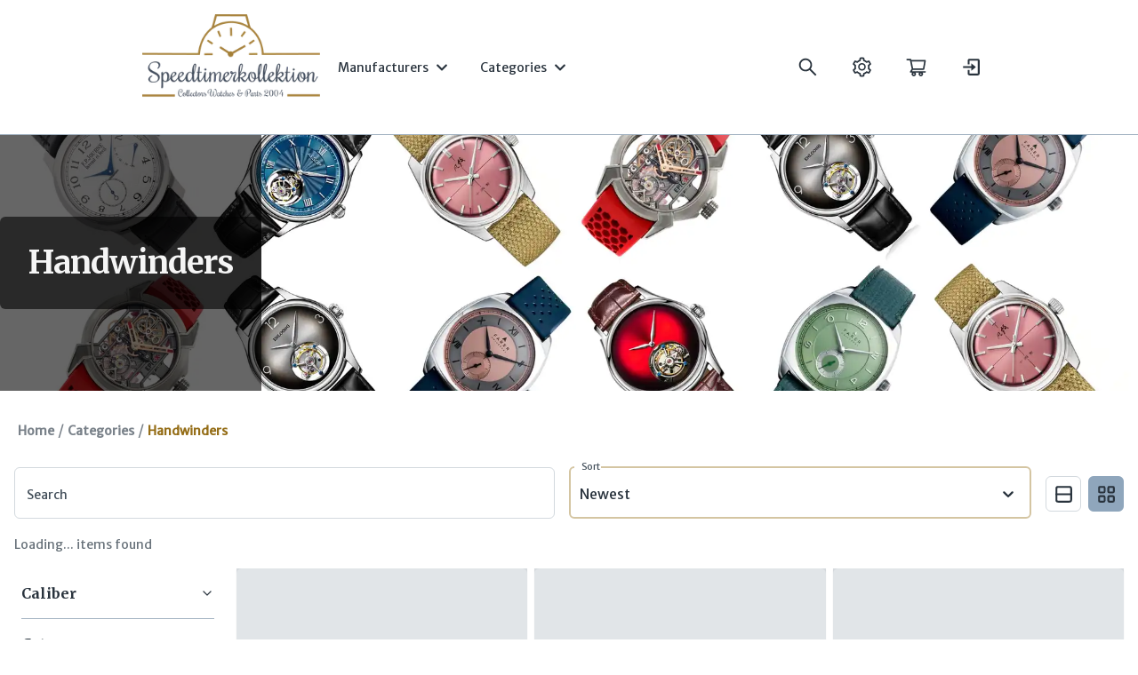

--- FILE ---
content_type: text/html; charset=utf-8
request_url: https://speedtimerkollektion.com/collections/categories/handwinders
body_size: 9680
content:
<!DOCTYPE html><html lang="en"><head><meta charSet="utf-8"/><meta name="viewport" content="width=device-width"/><meta property="og:type" content="website"/><meta property="og:image" content="https://speedtimerkollektion.com/images/other/logos/logo_whiteBG.png"/><meta property="og:image:alt" content="Speedtimerkollektion Logo"/><meta property="og:image:width" content="988"/><meta property="og:image:height" content="504"/><meta property="og:site_name" content="Speedtimerkollektion"/><script type="application/ld+json">{"@context":"https://schema.org","@type":"OnlineBusiness","name":"Speedtimerkollektion","legalName":"Watches and Parts","url":"https://speedtimerkollektion.com","logo":"https://speedtimerkollektion.com/images/other/logos/logo_whiteBG.png","sameAs":["https://www.facebook.com/speedtimerkollektion"],"contactPoint":[{"@type":"ContactPoint","contactType":"Customer Support","email":"info@speedtimerkollektion.com","availableLanguage":["Dutch","English","Spanish"]}]}</script><script type="application/ld+json">{"@context":"https://schema.org","@type":"Organization","logo":"https://speedtimerkollektion.com/images/other/logos/logo_whiteBG.png","url":"https://speedtimerkollektion.com"}</script><link rel="preload" as="image" imageSrcSet="/_next/image?url=%2Fimages%2Fcategory%2Fhandwinders.webp&amp;w=640&amp;q=50 640w, /_next/image?url=%2Fimages%2Fcategory%2Fhandwinders.webp&amp;w=750&amp;q=50 750w, /_next/image?url=%2Fimages%2Fcategory%2Fhandwinders.webp&amp;w=828&amp;q=50 828w, /_next/image?url=%2Fimages%2Fcategory%2Fhandwinders.webp&amp;w=1080&amp;q=50 1080w, /_next/image?url=%2Fimages%2Fcategory%2Fhandwinders.webp&amp;w=1200&amp;q=50 1200w, /_next/image?url=%2Fimages%2Fcategory%2Fhandwinders.webp&amp;w=1920&amp;q=50 1920w, /_next/image?url=%2Fimages%2Fcategory%2Fhandwinders.webp&amp;w=2048&amp;q=50 2048w, /_next/image?url=%2Fimages%2Fcategory%2Fhandwinders.webp&amp;w=3840&amp;q=50 3840w" imageSizes="100vw" fetchpriority="high"/><title>Browse our Handwinders | Speedtimerkollektion</title><meta name="robots" content="index,follow"/><meta name="description" content="Browse all of our Handwinders Watches and Parts on Speedtimerkollektion."/><meta property="og:title" content="Browse our Handwinders | Speedtimerkollektion"/><meta property="og:description" content="Browse all of our Handwinders Watches and Parts on Speedtimerkollektion."/><meta property="og:url" content="https://speedtimerkollektion.com/collections/categories/handwinders"/><link rel="canonical" href="https://speedtimerkollektion.com/collections/categories/handwinders"/><meta name="keywords" content="handwinders"/><script type="application/ld+json">{"@context":"https://schema.org","@type":"BreadcrumbList","itemListElement":[{"@type":"ListItem","position":1,"item":{"@id":"https://speedtimerkollektion.com/","name":"Home"}},{"@type":"ListItem","position":2,"item":{"@id":"https://speedtimerkollektion.com/collections/categories","name":"Categories"}},{"@type":"ListItem","position":3,"item":{"@id":"https://speedtimerkollektion.com/collections/categories/handwinders","name":"Handwinders"}}]}</script><script type="application/ld+json">{"@context":"https://schema.org","@type":"CollectionPage","name":"Handwinders","hasPart":[]}</script><meta name="next-head-count" content="21"/><link rel="icon" href="/images/other/watchIcon.ico"/><link rel="preload" href="/_next/static/media/d8eaaef4aa8085a5-s.p.woff2" as="font" type="font/woff2" crossorigin="anonymous" data-next-font="size-adjust"/><link rel="preload" href="/_next/static/media/0f6060ba3293a918-s.p.woff2" as="font" type="font/woff2" crossorigin="anonymous" data-next-font="size-adjust"/><link rel="preload" href="/_next/static/css/5e5aa309ed76af7c.css" as="style"/><link rel="stylesheet" href="/_next/static/css/5e5aa309ed76af7c.css" data-n-g=""/><noscript data-n-css=""></noscript><script defer="" nomodule="" src="/_next/static/chunks/polyfills-c67a75d1b6f99dc8.js"></script><script src="/_next/static/chunks/webpack-5614d84ae0fc6022.js" defer=""></script><script src="/_next/static/chunks/framework-ca706bf673a13738.js" defer=""></script><script src="/_next/static/chunks/main-938b81b644702f81.js" defer=""></script><script src="/_next/static/chunks/pages/_app-fdea04f35bd08aaa.js" defer=""></script><script src="/_next/static/chunks/814c6784-4d54573532f4c10b.js" defer=""></script><script src="/_next/static/chunks/9199-039fa728a1b4aa32.js" defer=""></script><script src="/_next/static/chunks/9134-4ebfd8dd88c0e7c4.js" defer=""></script><script src="/_next/static/chunks/8059-c6317a100a530b56.js" defer=""></script><script src="/_next/static/chunks/pages/collections/%5Btype%5D/%5Bname%5D-fbb13d31a59dd04a.js" defer=""></script><script src="/_next/static/y5uenHPSTXbLOvR5bMX9p/_buildManifest.js" defer=""></script><script src="/_next/static/y5uenHPSTXbLOvR5bMX9p/_ssgManifest.js" defer=""></script><style id="__jsx-147248239">html{font-family:'__Merriweather_Sans_2b93ac', '__Merriweather_Sans_Fallback_2b93ac'}h1,h2,h3,h4,h5,h6{font-family:'__Merriweather_77b539', '__Merriweather_Fallback_77b539';font-weight:700}</style></head><body><div id="__next"><script>!function(){try{var d=document.documentElement,c=d.classList;c.remove('light','dark');var e=localStorage.getItem('theme-mode');if('system'===e||(!e&&false)){var t='(prefers-color-scheme: dark)',m=window.matchMedia(t);if(m.media!==t||m.matches){d.style.colorScheme = 'dark';c.add('dark')}else{d.style.colorScheme = 'light';c.add('light')}}else if(e){c.add(e|| '')}else{c.add('light')}if(e==='light'||e==='dark'||!e)d.style.colorScheme=e||'light'}catch(e){}}()</script><div role="region" aria-label="Notifications (F8)" tabindex="-1" style="pointer-events:none"><ol tabindex="-1" class="fixed top-0 z-[100] flex max-h-screen w-full flex-col-reverse p-4 sm:bottom-0 sm:right-0 sm:top-auto sm:flex-col md:max-w-[420px]"></ol></div><div class="__variable_77b539 __variable_2b93ac text-foregorund bg-background"><nav aria-label="Main" data-orientation="horizontal" dir="ltr" class="relative z-10 flex flex-1 items-center justify-center w-full max-w-full"><div style="position:relative"><ul data-orientation="horizontal" class="group flex flex-1 list-none items-center justify-center space-x-1" dir="ltr"><li class="py-2"><a href="/"><img alt="Theme Logo" loading="lazy" width="200" height="100" decoding="async" data-nimg="1" class="object-contain" style="color:transparent" srcSet="/_next/image?url=%2Fimages%2Fother%2Flogos%2Flogo_transparant_BlackText.png&amp;w=256&amp;q=100 1x, /_next/image?url=%2Fimages%2Fother%2Flogos%2Flogo_transparant_BlackText.png&amp;w=640&amp;q=100 2x" src="/_next/image?url=%2Fimages%2Fother%2Flogos%2Flogo_transparant_BlackText.png&amp;w=640&amp;q=100"/></a></li></ul></div><div class="absolute left-0 top-full flex justify-center"></div></nav><div data-orientation="horizontal" role="none" class="shrink-0 bg-border h-[1px] w-full"></div><nav aria-label="Main" data-orientation="horizontal" dir="ltr" class="flex flex-1 items-center justify-center fixed bottom-0 z-10 w-full max-w-full bg-background pb-2"><div class="flex w-full flex-col"><div data-orientation="horizontal" role="none" class="shrink-0 bg-border h-[1px] w-full mb-2"></div><div style="position:relative"><ul data-orientation="horizontal" class="group flex-1 list-none items-center space-x-1 flex justify-around" dir="ltr"><li><button type="button" aria-haspopup="dialog" aria-expanded="false" aria-controls="radix-:R1jht6:" data-state="closed" aria-label="Categories &amp; Manufacturers" class="group inline-flex h-10 w-max items-center justify-center rounded-md px-4 py-2 text-sm font-medium transition-colors hover:bg-accent hover:text-accent-foreground focus:bg-accent focus:text-accent-foreground focus:outline-none disabled:pointer-events-none disabled:opacity-50 data-[active]:bg-accent/50 data-[state=open]:bg-accent/50 bg-transparent"><svg stroke="currentColor" fill="currentColor" stroke-width="0" viewBox="0 0 1024 1024" height="30" width="30" xmlns="http://www.w3.org/2000/svg"><path d="M904 160H120c-4.4 0-8 3.6-8 8v64c0 4.4 3.6 8 8 8h784c4.4 0 8-3.6 8-8v-64c0-4.4-3.6-8-8-8zm0 624H120c-4.4 0-8 3.6-8 8v64c0 4.4 3.6 8 8 8h784c4.4 0 8-3.6 8-8v-64c0-4.4-3.6-8-8-8zm0-312H120c-4.4 0-8 3.6-8 8v64c0 4.4 3.6 8 8 8h784c4.4 0 8-3.6 8-8v-64c0-4.4-3.6-8-8-8z"></path></svg></button></li><li><button type="button" aria-haspopup="dialog" aria-expanded="false" aria-controls="radix-:R2jht6:" data-state="closed" aria-label="Search" class="group inline-flex h-10 w-max items-center justify-center rounded-md px-4 py-2 text-sm font-medium transition-colors hover:bg-accent hover:text-accent-foreground focus:bg-accent focus:text-accent-foreground focus:outline-none disabled:pointer-events-none disabled:opacity-50 data-[active]:bg-accent/50 data-[state=open]:bg-accent/50 bg-transparent"><svg stroke="currentColor" fill="currentColor" stroke-width="0" viewBox="0 0 1024 1024" height="30" width="30" xmlns="http://www.w3.org/2000/svg"><path d="M909.6 854.5L649.9 594.8C690.2 542.7 712 479 712 412c0-80.2-31.3-155.4-87.9-212.1-56.6-56.7-132-87.9-212.1-87.9s-155.5 31.3-212.1 87.9C143.2 256.5 112 331.8 112 412c0 80.1 31.3 155.5 87.9 212.1C256.5 680.8 331.8 712 412 712c67 0 130.6-21.8 182.7-62l259.7 259.6a8.2 8.2 0 0 0 11.6 0l43.6-43.5a8.2 8.2 0 0 0 0-11.6zM570.4 570.4C528 612.7 471.8 636 412 636s-116-23.3-158.4-65.6C211.3 528 188 471.8 188 412s23.3-116.1 65.6-158.4C296 211.3 352.2 188 412 188s116.1 23.2 158.4 65.6S636 352.2 636 412s-23.3 116.1-65.6 158.4z"></path></svg></button></li><li><button type="button" aria-haspopup="dialog" aria-expanded="false" aria-controls="radix-:R3jht6:" data-state="closed" aria-label="Cart" class="group inline-flex h-10 w-max items-center justify-center rounded-md px-4 py-2 text-sm font-medium transition-colors hover:bg-accent hover:text-accent-foreground focus:bg-accent focus:text-accent-foreground focus:outline-none disabled:pointer-events-none disabled:opacity-50 data-[active]:bg-accent/50 data-[state=open]:bg-accent/50 relative bg-transparent"><svg stroke="currentColor" fill="currentColor" stroke-width="0" viewBox="0 0 1024 1024" height="30" width="30" xmlns="http://www.w3.org/2000/svg"><path d="M922.9 701.9H327.4l29.9-60.9 496.8-.9c16.8 0 31.2-12 34.2-28.6l68.8-385.1c1.8-10.1-.9-20.5-7.5-28.4a34.99 34.99 0 0 0-26.6-12.5l-632-2.1-5.4-25.4c-3.4-16.2-18-28-34.6-28H96.5a35.3 35.3 0 1 0 0 70.6h125.9L246 312.8l58.1 281.3-74.8 122.1a34.96 34.96 0 0 0-3 36.8c6 11.9 18.1 19.4 31.5 19.4h62.8a102.43 102.43 0 0 0-20.6 61.7c0 56.6 46 102.6 102.6 102.6s102.6-46 102.6-102.6c0-22.3-7.4-44-20.6-61.7h161.1a102.43 102.43 0 0 0-20.6 61.7c0 56.6 46 102.6 102.6 102.6s102.6-46 102.6-102.6c0-22.3-7.4-44-20.6-61.7H923c19.4 0 35.3-15.8 35.3-35.3a35.42 35.42 0 0 0-35.4-35.2zM305.7 253l575.8 1.9-56.4 315.8-452.3.8L305.7 253zm96.9 612.7c-17.4 0-31.6-14.2-31.6-31.6 0-17.4 14.2-31.6 31.6-31.6s31.6 14.2 31.6 31.6a31.6 31.6 0 0 1-31.6 31.6zm325.1 0c-17.4 0-31.6-14.2-31.6-31.6 0-17.4 14.2-31.6 31.6-31.6s31.6 14.2 31.6 31.6a31.6 31.6 0 0 1-31.6 31.6z"></path></svg></button></li><li><button type="button" aria-haspopup="dialog" aria-expanded="false" aria-controls="radix-:R4jht6:" data-state="closed" aria-label="Settings" class="group inline-flex h-10 w-max items-center justify-center rounded-md px-4 py-2 text-sm font-medium transition-colors hover:bg-accent hover:text-accent-foreground focus:bg-accent focus:text-accent-foreground focus:outline-none disabled:pointer-events-none disabled:opacity-50 data-[active]:bg-accent/50 data-[state=open]:bg-accent/50 bg-transparent"><svg stroke="currentColor" fill="currentColor" stroke-width="0" viewBox="0 0 1024 1024" height="30" width="30" xmlns="http://www.w3.org/2000/svg"><path d="M924.8 625.7l-65.5-56c3.1-19 4.7-38.4 4.7-57.8s-1.6-38.8-4.7-57.8l65.5-56a32.03 32.03 0 0 0 9.3-35.2l-.9-2.6a443.74 443.74 0 0 0-79.7-137.9l-1.8-2.1a32.12 32.12 0 0 0-35.1-9.5l-81.3 28.9c-30-24.6-63.5-44-99.7-57.6l-15.7-85a32.05 32.05 0 0 0-25.8-25.7l-2.7-.5c-52.1-9.4-106.9-9.4-159 0l-2.7.5a32.05 32.05 0 0 0-25.8 25.7l-15.8 85.4a351.86 351.86 0 0 0-99 57.4l-81.9-29.1a32 32 0 0 0-35.1 9.5l-1.8 2.1a446.02 446.02 0 0 0-79.7 137.9l-.9 2.6c-4.5 12.5-.8 26.5 9.3 35.2l66.3 56.6c-3.1 18.8-4.6 38-4.6 57.1 0 19.2 1.5 38.4 4.6 57.1L99 625.5a32.03 32.03 0 0 0-9.3 35.2l.9 2.6c18.1 50.4 44.9 96.9 79.7 137.9l1.8 2.1a32.12 32.12 0 0 0 35.1 9.5l81.9-29.1c29.8 24.5 63.1 43.9 99 57.4l15.8 85.4a32.05 32.05 0 0 0 25.8 25.7l2.7.5a449.4 449.4 0 0 0 159 0l2.7-.5a32.05 32.05 0 0 0 25.8-25.7l15.7-85a350 350 0 0 0 99.7-57.6l81.3 28.9a32 32 0 0 0 35.1-9.5l1.8-2.1c34.8-41.1 61.6-87.5 79.7-137.9l.9-2.6c4.5-12.3.8-26.3-9.3-35zM788.3 465.9c2.5 15.1 3.8 30.6 3.8 46.1s-1.3 31-3.8 46.1l-6.6 40.1 74.7 63.9a370.03 370.03 0 0 1-42.6 73.6L721 702.8l-31.4 25.8c-23.9 19.6-50.5 35-79.3 45.8l-38.1 14.3-17.9 97a377.5 377.5 0 0 1-85 0l-17.9-97.2-37.8-14.5c-28.5-10.8-55-26.2-78.7-45.7l-31.4-25.9-93.4 33.2c-17-22.9-31.2-47.6-42.6-73.6l75.5-64.5-6.5-40c-2.4-14.9-3.7-30.3-3.7-45.5 0-15.3 1.2-30.6 3.7-45.5l6.5-40-75.5-64.5c11.3-26.1 25.6-50.7 42.6-73.6l93.4 33.2 31.4-25.9c23.7-19.5 50.2-34.9 78.7-45.7l37.9-14.3 17.9-97.2c28.1-3.2 56.8-3.2 85 0l17.9 97 38.1 14.3c28.7 10.8 55.4 26.2 79.3 45.8l31.4 25.8 92.8-32.9c17 22.9 31.2 47.6 42.6 73.6L781.8 426l6.5 39.9zM512 326c-97.2 0-176 78.8-176 176s78.8 176 176 176 176-78.8 176-176-78.8-176-176-176zm79.2 255.2A111.6 111.6 0 0 1 512 614c-29.9 0-58-11.7-79.2-32.8A111.6 111.6 0 0 1 400 502c0-29.9 11.7-58 32.8-79.2C454 401.6 482.1 390 512 390c29.9 0 58 11.6 79.2 32.8A111.6 111.6 0 0 1 624 502c0 29.9-11.7 58-32.8 79.2z"></path></svg></button></li><li><button type="button" aria-haspopup="dialog" aria-expanded="false" aria-controls="radix-:R5jht6:" data-state="closed" aria-label="Login" class="group inline-flex h-10 w-max items-center justify-center rounded-md px-4 py-2 text-sm font-medium transition-colors hover:bg-accent hover:text-accent-foreground focus:bg-accent focus:text-accent-foreground focus:outline-none disabled:pointer-events-none disabled:opacity-50 data-[active]:bg-accent/50 data-[state=open]:bg-accent/50 bg-transparent"><svg stroke="currentColor" fill="currentColor" stroke-width="0" viewBox="0 0 24 24" height="30" width="30" xmlns="http://www.w3.org/2000/svg"><path d="m13 16 5-4-5-4v3H4v2h9z"></path><path d="M20 3h-9c-1.103 0-2 .897-2 2v4h2V5h9v14h-9v-4H9v4c0 1.103.897 2 2 2h9c1.103 0 2-.897 2-2V5c0-1.103-.897-2-2-2z"></path></svg></button></li></ul></div></div><div class="absolute left-0 top-full flex justify-center"></div></nav><main class="min-h-screen overflow-x-hidden mb-40"><div class="space-y-8"><div class="relative min-h-[40vh] w-[100vw]"><img alt="" fetchpriority="high" decoding="async" data-nimg="fill" class="h-full w-full object-cover object-center" style="position:absolute;height:100%;width:100%;left:0;top:0;right:0;bottom:0;color:transparent" sizes="100vw" srcSet="/_next/image?url=%2Fimages%2Fcategory%2Fhandwinders.webp&amp;w=640&amp;q=50 640w, /_next/image?url=%2Fimages%2Fcategory%2Fhandwinders.webp&amp;w=750&amp;q=50 750w, /_next/image?url=%2Fimages%2Fcategory%2Fhandwinders.webp&amp;w=828&amp;q=50 828w, /_next/image?url=%2Fimages%2Fcategory%2Fhandwinders.webp&amp;w=1080&amp;q=50 1080w, /_next/image?url=%2Fimages%2Fcategory%2Fhandwinders.webp&amp;w=1200&amp;q=50 1200w, /_next/image?url=%2Fimages%2Fcategory%2Fhandwinders.webp&amp;w=1920&amp;q=50 1920w, /_next/image?url=%2Fimages%2Fcategory%2Fhandwinders.webp&amp;w=2048&amp;q=50 2048w, /_next/image?url=%2Fimages%2Fcategory%2Fhandwinders.webp&amp;w=3840&amp;q=50 3840w" src="/_next/image?url=%2Fimages%2Fcategory%2Fhandwinders.webp&amp;w=3840&amp;q=50"/><div class="absolute inset-0 min-h-[40vh] bg-[rgba(0,0,0,0.6)]"><div class="flex min-h-[40vh] flex-col items-center justify-center align-middle text-neutral-100"><div class="mx-4 h-full max-w-[60rem] rounded-md bg-black/60 p-8 md:mx-0"><h1 class="scroll-m-20 text-3xl font-extrabold tracking-tight md:text-4xl lg:text-4xl text-center">Handwinders</h1></div></div></div></div><div class="mx-auto px-4 xl:max-w-[80rem] "><ul class="flex h-full items-center text-muted-foreground/70"><li><a class="mx-1 font-bold text-sm hover:underline underline md:no-underline" href="/">Home</a><span>/</span></li><li><a class="mx-1 font-bold text-sm hover:underline underline md:no-underline" href="/collections/categories">Categories</a><span>/</span></li><li><a class="mx-1 font-bold text-sm hover:underline underline md:no-underline text-primary" href="/collections/categories/handwinders">Handwinders</a></li></ul></div><div class="mx-auto space-y-4 px-0 md:px-4 xl:max-w-[80rem]"><div class="space-y-4 px-4 md:px-0"><div class="block md:hidden"><div class="group relative flex w-full items-center"><div class="w-full"><label class="text-muted-foreground text-sm font-medium leading-none peer-disabled:cursor-not-allowed peer-disabled:opacity-70 duration-400 pointer-events-none absolute left-0 top-0 origin-top-left translate-x-3.5 translate-y-[1.4rem] bg-inherit transition-all ease-out group-focus-within:-translate-y-2 group-focus-within:scale-75" for="search">Search</label><fieldset aria-hidden="true" class="0 pointer-events-none absolute -top-2 bottom-0 left-0 right-0 m-0 rounded-md border border-input px-1 py-0 group-focus-within:border-2 group-focus-within:border-ring"><legend class="h-3"><span class="hidden scale-75 transform text-sm opacity-0 group-focus-within:block">Search</span></legend></fieldset><div class="relative"><input class="remove-arrow box-border flex h-14 w-full rounded-md border-0 bg-transparent px-3 py-2 pr-10 outline-none file:border-0 file:bg-transparent file:text-sm file:font-medium placeholder:text-muted-foreground disabled:cursor-not-allowed disabled:opacity-50" id="search-desktop" aria-label="Search" value=""/></div></div></div></div><div class="flex items-center justify-between"><div class="mr-4 block h-full w-1/2 md:hidden"><button class="inline-flex items-center justify-center rounded-md text-sm font-medium ring-offset-background transition-colors focus-visible:outline-none focus-visible:ring-2 focus-visible:ring-ring focus-visible:ring-offset-2 disabled:pointer-events-none disabled:opacity-50 border border-input bg-background hover:bg-accent hover:text-accent-foreground px-4 py-2 h-14 w-full" type="button" aria-haspopup="dialog" aria-expanded="false" aria-controls="radix-:R19mt6:" data-state="closed"><div class="flex items-center gap-2"><svg xmlns="http://www.w3.org/2000/svg" width="25" height="25" viewBox="0 0 24 24" fill="none" stroke="currentColor" stroke-width="2" stroke-linecap="round" stroke-linejoin="round" class="lucide lucide-filter"><polygon points="22 3 2 3 10 12.46 10 19 14 21 14 12.46 22 3"></polygon></svg>Filters</div></button></div><div class="mr-4 hidden w-full flex-1 md:block"><div class="group relative flex w-full items-center"><div class="w-full"><label class="text-muted-foreground text-sm font-medium leading-none peer-disabled:cursor-not-allowed peer-disabled:opacity-70 duration-400 pointer-events-none absolute left-0 top-0 origin-top-left translate-x-3.5 translate-y-[1.4rem] bg-inherit transition-all ease-out group-focus-within:-translate-y-2 group-focus-within:scale-75" for="search">Search</label><fieldset aria-hidden="true" class="0 pointer-events-none absolute -top-2 bottom-0 left-0 right-0 m-0 rounded-md border border-input px-1 py-0 group-focus-within:border-2 group-focus-within:border-ring"><legend class="h-3"><span class="hidden scale-75 transform text-sm opacity-0 group-focus-within:block">Search</span></legend></fieldset><div class="relative"><input class="remove-arrow box-border flex h-14 w-full rounded-md border-0 bg-transparent px-3 py-2 pr-10 outline-none file:border-0 file:bg-transparent file:text-sm file:font-medium placeholder:text-muted-foreground disabled:cursor-not-allowed disabled:opacity-50" id="search-mobile" aria-label="Search" value=""/></div></div></div></div><div class="flex w-1/2 items-center space-x-4"><div class="flex-1"><div class="group relative flex w-full items-center h-14"><div class="w-full"><label class="text-muted-foreground text-sm font-medium leading-none peer-disabled:cursor-not-allowed peer-disabled:opacity-70 duration-400 pointer-events-none absolute left-0 top-0 origin-top-left translate-x-3.5 bg-inherit transition-all ease-out group-focus-within:-translate-y-2 group-focus-within:scale-75 -translate-y-2 scale-75" for="sort">Sort</label><fieldset aria-hidden="true" class="0 pointer-events-none absolute -top-2 bottom-0 left-0 right-0 m-0 rounded-md px-1 py-0 border-2 border-primary/40 group-focus-within:border-2 group-focus-within:border-ring"><legend class="h-3"><span class="scale-75 transform text-sm opacity-0 group-focus-within:block block">Sort</span></legend></fieldset><div class="relative w-full"><style data-emotion="css b62m3t-container">.css-b62m3t-container{position:relative;box-sizing:border-box;}</style><div class="relative bg-transparent group flex flex-col items-center justify-center w-full css-b62m3t-container" id="sort"><style data-emotion="css 7pg0cj-a11yText">.css-7pg0cj-a11yText{z-index:9999;border:0;clip:rect(1px, 1px, 1px, 1px);height:1px;width:1px;position:absolute;overflow:hidden;padding:0;white-space:nowrap;}</style><span id="react-select-selectbox-live-region" class="css-7pg0cj-a11yText"></span><span aria-live="polite" aria-atomic="false" aria-relevant="additions text" class="css-7pg0cj-a11yText"></span><style data-emotion="css cp01gg-control">.css-cp01gg-control{-webkit-align-items:center;-webkit-box-align:center;-ms-flex-align:center;align-items:center;cursor:default;display:-webkit-box;display:-webkit-flex;display:-ms-flexbox;display:flex;-webkit-box-flex-wrap:wrap;-webkit-flex-wrap:wrap;-ms-flex-wrap:wrap;flex-wrap:wrap;-webkit-box-pack:justify;-webkit-justify-content:space-between;justify-content:space-between;min-height:38px;outline:0!important;position:relative;-webkit-transition:all 100ms;transition:all 100ms;box-sizing:border-box;}</style><div class="box-border h-14 react-select control w-full rounded-md bg-transparent outline-none transition-all duration-100 ease-in-out css-cp01gg-control"><style data-emotion="css 14oxtc6">.css-14oxtc6{-webkit-align-items:center;-webkit-box-align:center;-ms-flex-align:center;align-items:center;display:grid;-webkit-flex:1;-ms-flex:1;flex:1;-webkit-box-flex-wrap:wrap;-webkit-flex-wrap:wrap;-ms-flex-wrap:wrap;flex-wrap:wrap;-webkit-overflow-scrolling:touch;position:relative;overflow:hidden;box-sizing:border-box;}</style><div class="h-full m-0 min-w-0 overflow-hidden px-3 css-14oxtc6"><style data-emotion="css w54w9q-singleValue">.css-w54w9q-singleValue{grid-area:1/1/2/3;max-width:100%;overflow:hidden;text-overflow:ellipsis;white-space:nowrap;box-sizing:border-box;}</style><div class=" css-w54w9q-singleValue">Newest</div><style data-emotion="css 1hac4vs-dummyInput">.css-1hac4vs-dummyInput{background:0;border:0;caret-color:transparent;font-size:inherit;grid-area:1/1/2/3;outline:0;padding:0;width:1px;color:transparent;left:-100px;opacity:0;position:relative;-webkit-transform:scale(.01);-moz-transform:scale(.01);-ms-transform:scale(.01);transform:scale(.01);}</style><input id="react-select-selectbox-input" tabindex="0" inputMode="none" aria-autocomplete="list" aria-expanded="false" aria-haspopup="true" aria-label="Sort" role="combobox" aria-readonly="true" class="css-1hac4vs-dummyInput" value=""/></div><style data-emotion="css 1wy0on6">.css-1wy0on6{-webkit-align-items:center;-webkit-box-align:center;-ms-flex-align:center;align-items:center;-webkit-align-self:stretch;-ms-flex-item-align:stretch;align-self:stretch;display:-webkit-box;display:-webkit-flex;display:-ms-flexbox;display:flex;-webkit-flex-shrink:0;-ms-flex-negative:0;flex-shrink:0;box-sizing:border-box;}</style><div class="px-4 css-1wy0on6"><style data-emotion="css j4w2j1-indicatorSeparator">.css-j4w2j1-indicatorSeparator{-webkit-align-self:stretch;-ms-flex-item-align:stretch;align-self:stretch;width:1px;box-sizing:border-box;}</style><span class=" css-j4w2j1-indicatorSeparator"></span><style data-emotion="css g56vrd-indicatorContainer">.css-g56vrd-indicatorContainer{display:-webkit-box;display:-webkit-flex;display:-ms-flexbox;display:flex;-webkit-transition:color 150ms;transition:color 150ms;box-sizing:border-box;}</style><div class=" css-g56vrd-indicatorContainer" aria-hidden="true"><style data-emotion="css 8mmkcg">.css-8mmkcg{display:inline-block;fill:currentColor;line-height:1;stroke:currentColor;stroke-width:0;}</style><svg height="20" width="20" viewBox="0 0 20 20" aria-hidden="true" focusable="false" class="css-8mmkcg"><path d="M4.516 7.548c0.436-0.446 1.043-0.481 1.576 0l3.908 3.747 3.908-3.747c0.533-0.481 1.141-0.446 1.574 0 0.436 0.445 0.408 1.197 0 1.615-0.406 0.418-4.695 4.502-4.695 4.502-0.217 0.223-0.502 0.335-0.787 0.335s-0.57-0.112-0.789-0.335c0 0-4.287-4.084-4.695-4.502s-0.436-1.17 0-1.615z"></path></svg></div></div></div></div><style>
                .react-select {
                    cursor: unset;
                }
                .control {
                    box-sizing: content-box !important;
                }
                .react-select--disabled {
                    cursor: not-allowed;
                    pointer-events: all;
                }
                .menu-list span,
                .option {
                    display: flex;
                    align-items: center;
                }
            </style></div></div></div></div><div class="hidden space-x-2 md:block"><button class="inline-flex items-center justify-center rounded-md text-sm font-medium ring-offset-background transition-colors focus-visible:outline-none focus-visible:ring-2 focus-visible:ring-ring focus-visible:ring-offset-2 disabled:pointer-events-none disabled:opacity-50 border border-input bg-background hover:bg-accent hover:text-accent-foreground h-10 w-10" aria-label="Rows layout"><div class="flex items-center gap-2"><svg stroke="currentColor" fill="none" stroke-width="2" viewBox="0 0 24 24" stroke-linecap="round" stroke-linejoin="round" height="25" width="25" xmlns="http://www.w3.org/2000/svg"><path stroke="none" d="M0 0h24v24H0z" fill="none"></path><path d="M4 4m0 2a2 2 0 0 1 2 -2h12a2 2 0 0 1 2 2v12a2 2 0 0 1 -2 2h-12a2 2 0 0 1 -2 -2z"></path><path d="M4 12l16 0"></path></svg></div></button><button class="inline-flex items-center justify-center rounded-md text-sm font-medium ring-offset-background transition-colors focus-visible:outline-none focus-visible:ring-2 focus-visible:ring-ring focus-visible:ring-offset-2 disabled:pointer-events-none disabled:opacity-50 bg-secondary text-secondary-foreground hover:bg-secondary/80 h-10 w-10" aria-label="Grid layout"><div class="flex items-center gap-2"><svg stroke="currentColor" fill="none" stroke-width="2" viewBox="0 0 24 24" stroke-linecap="round" stroke-linejoin="round" height="25" width="25" xmlns="http://www.w3.org/2000/svg"><path stroke="none" d="M0 0h24v24H0z" fill="none"></path><path d="M4 4m0 1a1 1 0 0 1 1 -1h4a1 1 0 0 1 1 1v4a1 1 0 0 1 -1 1h-4a1 1 0 0 1 -1 -1z"></path><path d="M14 4m0 1a1 1 0 0 1 1 -1h4a1 1 0 0 1 1 1v4a1 1 0 0 1 -1 1h-4a1 1 0 0 1 -1 -1z"></path><path d="M4 14m0 1a1 1 0 0 1 1 -1h4a1 1 0 0 1 1 1v4a1 1 0 0 1 -1 1h-4a1 1 0 0 1 -1 -1z"></path><path d="M14 14m0 1a1 1 0 0 1 1 -1h4a1 1 0 0 1 1 1v4a1 1 0 0 1 -1 1h-4a1 1 0 0 1 -1 -1z"></path></svg></div></button></div></div></div><div class="hidden md:block"><span class="text-sm text-muted-foreground/80">Loading...<!-- --> <!-- -->items found</span></div><div class="flex w-full items-center justify-between md:hidden"><span class="text-sm text-muted-foreground/60"><span class="text-sm text-muted-foreground/80">Loading...<!-- --> <!-- -->items found</span></span><div class="space-x-2"><button class="inline-flex items-center justify-center rounded-md text-sm font-medium ring-offset-background transition-colors focus-visible:outline-none focus-visible:ring-2 focus-visible:ring-ring focus-visible:ring-offset-2 disabled:pointer-events-none disabled:opacity-50 border border-input bg-background hover:bg-accent hover:text-accent-foreground h-10 w-10" aria-label="Rows layout"><div class="flex items-center gap-2"><svg stroke="currentColor" fill="none" stroke-width="2" viewBox="0 0 24 24" stroke-linecap="round" stroke-linejoin="round" height="25" width="25" xmlns="http://www.w3.org/2000/svg"><path stroke="none" d="M0 0h24v24H0z" fill="none"></path><path d="M4 4m0 2a2 2 0 0 1 2 -2h12a2 2 0 0 1 2 2v12a2 2 0 0 1 -2 2h-12a2 2 0 0 1 -2 -2z"></path><path d="M4 12l16 0"></path></svg></div></button><button class="inline-flex items-center justify-center rounded-md text-sm font-medium ring-offset-background transition-colors focus-visible:outline-none focus-visible:ring-2 focus-visible:ring-ring focus-visible:ring-offset-2 disabled:pointer-events-none disabled:opacity-50 bg-secondary text-secondary-foreground hover:bg-secondary/80 h-10 w-10" aria-label="Grid layout"><div class="flex items-center gap-2"><svg stroke="currentColor" fill="none" stroke-width="2" viewBox="0 0 24 24" stroke-linecap="round" stroke-linejoin="round" height="25" width="25" xmlns="http://www.w3.org/2000/svg"><path stroke="none" d="M0 0h24v24H0z" fill="none"></path><path d="M4 4m0 1a1 1 0 0 1 1 -1h4a1 1 0 0 1 1 1v4a1 1 0 0 1 -1 1h-4a1 1 0 0 1 -1 -1z"></path><path d="M14 4m0 1a1 1 0 0 1 1 -1h4a1 1 0 0 1 1 1v4a1 1 0 0 1 -1 1h-4a1 1 0 0 1 -1 -1z"></path><path d="M4 14m0 1a1 1 0 0 1 1 -1h4a1 1 0 0 1 1 1v4a1 1 0 0 1 -1 1h-4a1 1 0 0 1 -1 -1z"></path><path d="M14 14m0 1a1 1 0 0 1 1 -1h4a1 1 0 0 1 1 1v4a1 1 0 0 1 -1 1h-4a1 1 0 0 1 -1 -1z"></path></svg></div></button></div></div></div><div class="relative flex"><div class="sticky top-0 hidden max-h-[50rem] w-1/5 min-w-[20%] px-2 lg:block"><div dir="ltr" class="relative overflow-hidden pr-4 h-full" style="position:relative;--radix-scroll-area-corner-width:0px;--radix-scroll-area-corner-height:0px"><style>[data-radix-scroll-area-viewport]{scrollbar-width:none;-ms-overflow-style:none;-webkit-overflow-scrolling:touch;}[data-radix-scroll-area-viewport]::-webkit-scrollbar{display:none}</style><div data-radix-scroll-area-viewport="" class="h-full w-full rounded-[inherit]" style="overflow-x:hidden;overflow-y:hidden"><div style="min-width:100%;display:table"><div class="w-full"><div class="w-full" data-orientation="vertical"><div data-state="closed" data-orientation="vertical" class="border-b"><h3 data-orientation="vertical" data-state="closed" class="flex"><button type="button" aria-controls="radix-:R9kmmt6:" aria-expanded="false" data-state="closed" data-orientation="vertical" id="radix-:R1kmmt6:" class="flex flex-1 items-center justify-between py-4 font-medium transition-all hover:underline [&amp;[data-state=open]&gt;svg]:rotate-180" data-radix-collection-item="">Caliber<svg xmlns="http://www.w3.org/2000/svg" width="24" height="24" viewBox="0 0 24 24" fill="none" stroke="currentColor" stroke-width="2" stroke-linecap="round" stroke-linejoin="round" class="h-4 w-4 shrink-0 transition-transform duration-200"><path d="m6 9 6 6 6-6"></path></svg></button></h3><div data-state="closed" id="radix-:R9kmmt6:" hidden="" role="region" aria-labelledby="radix-:R1kmmt6:" data-orientation="vertical" class="overflow-hidden text-sm transition-all data-[state=closed]:animate-accordion-up data-[state=open]:animate-accordion-down" style="--radix-accordion-content-height:var(--radix-collapsible-content-height);--radix-accordion-content-width:var(--radix-collapsible-content-width)"></div></div><div data-state="closed" data-orientation="vertical" class="border-b"><h3 data-orientation="vertical" data-state="closed" class="flex"><button type="button" aria-controls="radix-:Rakmmt6:" aria-expanded="false" data-state="closed" data-orientation="vertical" id="radix-:R2kmmt6:" class="flex flex-1 items-center justify-between py-4 font-medium transition-all hover:underline [&amp;[data-state=open]&gt;svg]:rotate-180" data-radix-collection-item="">Category<svg xmlns="http://www.w3.org/2000/svg" width="24" height="24" viewBox="0 0 24 24" fill="none" stroke="currentColor" stroke-width="2" stroke-linecap="round" stroke-linejoin="round" class="h-4 w-4 shrink-0 transition-transform duration-200"><path d="m6 9 6 6 6-6"></path></svg></button></h3><div data-state="closed" id="radix-:Rakmmt6:" hidden="" role="region" aria-labelledby="radix-:R2kmmt6:" data-orientation="vertical" class="overflow-hidden text-sm transition-all data-[state=closed]:animate-accordion-up data-[state=open]:animate-accordion-down" style="--radix-accordion-content-height:var(--radix-collapsible-content-height);--radix-accordion-content-width:var(--radix-collapsible-content-width)"></div></div><div data-state="closed" data-orientation="vertical" class="border-b"><h3 data-orientation="vertical" data-state="closed" class="flex"><button type="button" aria-controls="radix-:Rbkmmt6:" aria-expanded="false" data-state="closed" data-orientation="vertical" id="radix-:R3kmmt6:" class="flex flex-1 items-center justify-between py-4 font-medium transition-all hover:underline [&amp;[data-state=open]&gt;svg]:rotate-180" data-radix-collection-item="">Item Type<svg xmlns="http://www.w3.org/2000/svg" width="24" height="24" viewBox="0 0 24 24" fill="none" stroke="currentColor" stroke-width="2" stroke-linecap="round" stroke-linejoin="round" class="h-4 w-4 shrink-0 transition-transform duration-200"><path d="m6 9 6 6 6-6"></path></svg></button></h3><div data-state="closed" id="radix-:Rbkmmt6:" hidden="" role="region" aria-labelledby="radix-:R3kmmt6:" data-orientation="vertical" class="overflow-hidden text-sm transition-all data-[state=closed]:animate-accordion-up data-[state=open]:animate-accordion-down" style="--radix-accordion-content-height:var(--radix-collapsible-content-height);--radix-accordion-content-width:var(--radix-collapsible-content-width)"></div></div><div data-state="closed" data-orientation="vertical" class="border-b"><h3 data-orientation="vertical" data-state="closed" class="flex"><button type="button" aria-controls="radix-:Rckmmt6:" aria-expanded="false" data-state="closed" data-orientation="vertical" id="radix-:R4kmmt6:" class="flex flex-1 items-center justify-between py-4 font-medium transition-all hover:underline [&amp;[data-state=open]&gt;svg]:rotate-180" data-radix-collection-item="">State<svg xmlns="http://www.w3.org/2000/svg" width="24" height="24" viewBox="0 0 24 24" fill="none" stroke="currentColor" stroke-width="2" stroke-linecap="round" stroke-linejoin="round" class="h-4 w-4 shrink-0 transition-transform duration-200"><path d="m6 9 6 6 6-6"></path></svg></button></h3><div data-state="closed" id="radix-:Rckmmt6:" hidden="" role="region" aria-labelledby="radix-:R4kmmt6:" data-orientation="vertical" class="overflow-hidden text-sm transition-all data-[state=closed]:animate-accordion-up data-[state=open]:animate-accordion-down" style="--radix-accordion-content-height:var(--radix-collapsible-content-height);--radix-accordion-content-width:var(--radix-collapsible-content-width)"></div></div><div data-state="closed" data-orientation="vertical" class="border-b"><h3 data-orientation="vertical" data-state="closed" class="flex"><button type="button" aria-controls="radix-:Rdkmmt6:" aria-expanded="false" data-state="closed" data-orientation="vertical" id="radix-:R5kmmt6:" class="flex flex-1 items-center justify-between py-4 font-medium transition-all hover:underline [&amp;[data-state=open]&gt;svg]:rotate-180" data-radix-collection-item="">Gender<svg xmlns="http://www.w3.org/2000/svg" width="24" height="24" viewBox="0 0 24 24" fill="none" stroke="currentColor" stroke-width="2" stroke-linecap="round" stroke-linejoin="round" class="h-4 w-4 shrink-0 transition-transform duration-200"><path d="m6 9 6 6 6-6"></path></svg></button></h3><div data-state="closed" id="radix-:Rdkmmt6:" hidden="" role="region" aria-labelledby="radix-:R5kmmt6:" data-orientation="vertical" class="overflow-hidden text-sm transition-all data-[state=closed]:animate-accordion-up data-[state=open]:animate-accordion-down" style="--radix-accordion-content-height:var(--radix-collapsible-content-height);--radix-accordion-content-width:var(--radix-collapsible-content-width)"></div></div><div data-state="closed" data-orientation="vertical" class="border-b"><h3 data-orientation="vertical" data-state="closed" class="flex"><button type="button" aria-controls="radix-:Rekmmt6:" aria-expanded="false" data-state="closed" data-orientation="vertical" id="radix-:R6kmmt6:" class="flex flex-1 items-center justify-between py-4 font-medium transition-all hover:underline [&amp;[data-state=open]&gt;svg]:rotate-180" data-radix-collection-item="">Manufacturer<svg xmlns="http://www.w3.org/2000/svg" width="24" height="24" viewBox="0 0 24 24" fill="none" stroke="currentColor" stroke-width="2" stroke-linecap="round" stroke-linejoin="round" class="h-4 w-4 shrink-0 transition-transform duration-200"><path d="m6 9 6 6 6-6"></path></svg></button></h3><div data-state="closed" id="radix-:Rekmmt6:" hidden="" role="region" aria-labelledby="radix-:R6kmmt6:" data-orientation="vertical" class="overflow-hidden text-sm transition-all data-[state=closed]:animate-accordion-up data-[state=open]:animate-accordion-down" style="--radix-accordion-content-height:var(--radix-collapsible-content-height);--radix-accordion-content-width:var(--radix-collapsible-content-width)"></div></div></div></div></div></div></div></div><div class="w-full lg:w-4/5"><div class="mb-8 w-full grid auto-rows-max grid-cols-2 sm:grid-cols-2 lg:grid-cols-3 gap-2"><div class="bg-card text-card-foreground shadow-sm group flex h-full w-full cursor-pointer flex-col overflow-hidden rounded-none hover:bg-opacity-95"><div class=""><div class="animate-pulse rounded-md bg-muted h-48 w-full"></div></div><div class="flex h-full w-full flex-col justify-between"><div class="mt-2 flex h-full flex-col items-start justify-start gap-2 px-6 py-4 "><div class="animate-pulse rounded-md bg-muted mb-4 h-4 w-1/2"></div><div class="animate-pulse rounded-md bg-muted mb-4 h-4 w-3/4"></div><div class="animate-pulse rounded-md bg-muted h-4 w-full"></div></div></div></div><div class="bg-card text-card-foreground shadow-sm group flex h-full w-full cursor-pointer flex-col overflow-hidden rounded-none hover:bg-opacity-95"><div class=""><div class="animate-pulse rounded-md bg-muted h-48 w-full"></div></div><div class="flex h-full w-full flex-col justify-between"><div class="mt-2 flex h-full flex-col items-start justify-start gap-2 px-6 py-4 "><div class="animate-pulse rounded-md bg-muted mb-4 h-4 w-1/2"></div><div class="animate-pulse rounded-md bg-muted mb-4 h-4 w-3/4"></div><div class="animate-pulse rounded-md bg-muted h-4 w-full"></div></div></div></div><div class="bg-card text-card-foreground shadow-sm group flex h-full w-full cursor-pointer flex-col overflow-hidden rounded-none hover:bg-opacity-95"><div class=""><div class="animate-pulse rounded-md bg-muted h-48 w-full"></div></div><div class="flex h-full w-full flex-col justify-between"><div class="mt-2 flex h-full flex-col items-start justify-start gap-2 px-6 py-4 "><div class="animate-pulse rounded-md bg-muted mb-4 h-4 w-1/2"></div><div class="animate-pulse rounded-md bg-muted mb-4 h-4 w-3/4"></div><div class="animate-pulse rounded-md bg-muted h-4 w-full"></div></div></div></div><div class="bg-card text-card-foreground shadow-sm group flex h-full w-full cursor-pointer flex-col overflow-hidden rounded-none hover:bg-opacity-95"><div class=""><div class="animate-pulse rounded-md bg-muted h-48 w-full"></div></div><div class="flex h-full w-full flex-col justify-between"><div class="mt-2 flex h-full flex-col items-start justify-start gap-2 px-6 py-4 "><div class="animate-pulse rounded-md bg-muted mb-4 h-4 w-1/2"></div><div class="animate-pulse rounded-md bg-muted mb-4 h-4 w-3/4"></div><div class="animate-pulse rounded-md bg-muted h-4 w-full"></div></div></div></div><div class="bg-card text-card-foreground shadow-sm group flex h-full w-full cursor-pointer flex-col overflow-hidden rounded-none hover:bg-opacity-95"><div class=""><div class="animate-pulse rounded-md bg-muted h-48 w-full"></div></div><div class="flex h-full w-full flex-col justify-between"><div class="mt-2 flex h-full flex-col items-start justify-start gap-2 px-6 py-4 "><div class="animate-pulse rounded-md bg-muted mb-4 h-4 w-1/2"></div><div class="animate-pulse rounded-md bg-muted mb-4 h-4 w-3/4"></div><div class="animate-pulse rounded-md bg-muted h-4 w-full"></div></div></div></div><div class="bg-card text-card-foreground shadow-sm group flex h-full w-full cursor-pointer flex-col overflow-hidden rounded-none hover:bg-opacity-95"><div class=""><div class="animate-pulse rounded-md bg-muted h-48 w-full"></div></div><div class="flex h-full w-full flex-col justify-between"><div class="mt-2 flex h-full flex-col items-start justify-start gap-2 px-6 py-4 "><div class="animate-pulse rounded-md bg-muted mb-4 h-4 w-1/2"></div><div class="animate-pulse rounded-md bg-muted mb-4 h-4 w-3/4"></div><div class="animate-pulse rounded-md bg-muted h-4 w-full"></div></div></div></div><div class="bg-card text-card-foreground shadow-sm group flex h-full w-full cursor-pointer flex-col overflow-hidden rounded-none hover:bg-opacity-95"><div class=""><div class="animate-pulse rounded-md bg-muted h-48 w-full"></div></div><div class="flex h-full w-full flex-col justify-between"><div class="mt-2 flex h-full flex-col items-start justify-start gap-2 px-6 py-4 "><div class="animate-pulse rounded-md bg-muted mb-4 h-4 w-1/2"></div><div class="animate-pulse rounded-md bg-muted mb-4 h-4 w-3/4"></div><div class="animate-pulse rounded-md bg-muted h-4 w-full"></div></div></div></div><div class="bg-card text-card-foreground shadow-sm group flex h-full w-full cursor-pointer flex-col overflow-hidden rounded-none hover:bg-opacity-95"><div class=""><div class="animate-pulse rounded-md bg-muted h-48 w-full"></div></div><div class="flex h-full w-full flex-col justify-between"><div class="mt-2 flex h-full flex-col items-start justify-start gap-2 px-6 py-4 "><div class="animate-pulse rounded-md bg-muted mb-4 h-4 w-1/2"></div><div class="animate-pulse rounded-md bg-muted mb-4 h-4 w-3/4"></div><div class="animate-pulse rounded-md bg-muted h-4 w-full"></div></div></div></div><div class="bg-card text-card-foreground shadow-sm group flex h-full w-full cursor-pointer flex-col overflow-hidden rounded-none hover:bg-opacity-95"><div class=""><div class="animate-pulse rounded-md bg-muted h-48 w-full"></div></div><div class="flex h-full w-full flex-col justify-between"><div class="mt-2 flex h-full flex-col items-start justify-start gap-2 px-6 py-4 "><div class="animate-pulse rounded-md bg-muted mb-4 h-4 w-1/2"></div><div class="animate-pulse rounded-md bg-muted mb-4 h-4 w-3/4"></div><div class="animate-pulse rounded-md bg-muted h-4 w-full"></div></div></div></div><div class="bg-card text-card-foreground shadow-sm group flex h-full w-full cursor-pointer flex-col overflow-hidden rounded-none hover:bg-opacity-95"><div class=""><div class="animate-pulse rounded-md bg-muted h-48 w-full"></div></div><div class="flex h-full w-full flex-col justify-between"><div class="mt-2 flex h-full flex-col items-start justify-start gap-2 px-6 py-4 "><div class="animate-pulse rounded-md bg-muted mb-4 h-4 w-1/2"></div><div class="animate-pulse rounded-md bg-muted mb-4 h-4 w-3/4"></div><div class="animate-pulse rounded-md bg-muted h-4 w-full"></div></div></div></div><div class="bg-card text-card-foreground shadow-sm group flex h-full w-full cursor-pointer flex-col overflow-hidden rounded-none hover:bg-opacity-95"><div class=""><div class="animate-pulse rounded-md bg-muted h-48 w-full"></div></div><div class="flex h-full w-full flex-col justify-between"><div class="mt-2 flex h-full flex-col items-start justify-start gap-2 px-6 py-4 "><div class="animate-pulse rounded-md bg-muted mb-4 h-4 w-1/2"></div><div class="animate-pulse rounded-md bg-muted mb-4 h-4 w-3/4"></div><div class="animate-pulse rounded-md bg-muted h-4 w-full"></div></div></div></div><div class="bg-card text-card-foreground shadow-sm group flex h-full w-full cursor-pointer flex-col overflow-hidden rounded-none hover:bg-opacity-95"><div class=""><div class="animate-pulse rounded-md bg-muted h-48 w-full"></div></div><div class="flex h-full w-full flex-col justify-between"><div class="mt-2 flex h-full flex-col items-start justify-start gap-2 px-6 py-4 "><div class="animate-pulse rounded-md bg-muted mb-4 h-4 w-1/2"></div><div class="animate-pulse rounded-md bg-muted mb-4 h-4 w-3/4"></div><div class="animate-pulse rounded-md bg-muted h-4 w-full"></div></div></div></div><div class="bg-card text-card-foreground shadow-sm group flex h-full w-full cursor-pointer flex-col overflow-hidden rounded-none hover:bg-opacity-95"><div class=""><div class="animate-pulse rounded-md bg-muted h-48 w-full"></div></div><div class="flex h-full w-full flex-col justify-between"><div class="mt-2 flex h-full flex-col items-start justify-start gap-2 px-6 py-4 "><div class="animate-pulse rounded-md bg-muted mb-4 h-4 w-1/2"></div><div class="animate-pulse rounded-md bg-muted mb-4 h-4 w-3/4"></div><div class="animate-pulse rounded-md bg-muted h-4 w-full"></div></div></div></div><div class="bg-card text-card-foreground shadow-sm group flex h-full w-full cursor-pointer flex-col overflow-hidden rounded-none hover:bg-opacity-95"><div class=""><div class="animate-pulse rounded-md bg-muted h-48 w-full"></div></div><div class="flex h-full w-full flex-col justify-between"><div class="mt-2 flex h-full flex-col items-start justify-start gap-2 px-6 py-4 "><div class="animate-pulse rounded-md bg-muted mb-4 h-4 w-1/2"></div><div class="animate-pulse rounded-md bg-muted mb-4 h-4 w-3/4"></div><div class="animate-pulse rounded-md bg-muted h-4 w-full"></div></div></div></div><div class="bg-card text-card-foreground shadow-sm group flex h-full w-full cursor-pointer flex-col overflow-hidden rounded-none hover:bg-opacity-95"><div class=""><div class="animate-pulse rounded-md bg-muted h-48 w-full"></div></div><div class="flex h-full w-full flex-col justify-between"><div class="mt-2 flex h-full flex-col items-start justify-start gap-2 px-6 py-4 "><div class="animate-pulse rounded-md bg-muted mb-4 h-4 w-1/2"></div><div class="animate-pulse rounded-md bg-muted mb-4 h-4 w-3/4"></div><div class="animate-pulse rounded-md bg-muted h-4 w-full"></div></div></div></div><div class="bg-card text-card-foreground shadow-sm group flex h-full w-full cursor-pointer flex-col overflow-hidden rounded-none hover:bg-opacity-95"><div class=""><div class="animate-pulse rounded-md bg-muted h-48 w-full"></div></div><div class="flex h-full w-full flex-col justify-between"><div class="mt-2 flex h-full flex-col items-start justify-start gap-2 px-6 py-4 "><div class="animate-pulse rounded-md bg-muted mb-4 h-4 w-1/2"></div><div class="animate-pulse rounded-md bg-muted mb-4 h-4 w-3/4"></div><div class="animate-pulse rounded-md bg-muted h-4 w-full"></div></div></div></div><div class="bg-card text-card-foreground shadow-sm group flex h-full w-full cursor-pointer flex-col overflow-hidden rounded-none hover:bg-opacity-95"><div class=""><div class="animate-pulse rounded-md bg-muted h-48 w-full"></div></div><div class="flex h-full w-full flex-col justify-between"><div class="mt-2 flex h-full flex-col items-start justify-start gap-2 px-6 py-4 "><div class="animate-pulse rounded-md bg-muted mb-4 h-4 w-1/2"></div><div class="animate-pulse rounded-md bg-muted mb-4 h-4 w-3/4"></div><div class="animate-pulse rounded-md bg-muted h-4 w-full"></div></div></div></div><div class="bg-card text-card-foreground shadow-sm group flex h-full w-full cursor-pointer flex-col overflow-hidden rounded-none hover:bg-opacity-95"><div class=""><div class="animate-pulse rounded-md bg-muted h-48 w-full"></div></div><div class="flex h-full w-full flex-col justify-between"><div class="mt-2 flex h-full flex-col items-start justify-start gap-2 px-6 py-4 "><div class="animate-pulse rounded-md bg-muted mb-4 h-4 w-1/2"></div><div class="animate-pulse rounded-md bg-muted mb-4 h-4 w-3/4"></div><div class="animate-pulse rounded-md bg-muted h-4 w-full"></div></div></div></div><div class="bg-card text-card-foreground shadow-sm group flex h-full w-full cursor-pointer flex-col overflow-hidden rounded-none hover:bg-opacity-95"><div class=""><div class="animate-pulse rounded-md bg-muted h-48 w-full"></div></div><div class="flex h-full w-full flex-col justify-between"><div class="mt-2 flex h-full flex-col items-start justify-start gap-2 px-6 py-4 "><div class="animate-pulse rounded-md bg-muted mb-4 h-4 w-1/2"></div><div class="animate-pulse rounded-md bg-muted mb-4 h-4 w-3/4"></div><div class="animate-pulse rounded-md bg-muted h-4 w-full"></div></div></div></div><div class="bg-card text-card-foreground shadow-sm group flex h-full w-full cursor-pointer flex-col overflow-hidden rounded-none hover:bg-opacity-95"><div class=""><div class="animate-pulse rounded-md bg-muted h-48 w-full"></div></div><div class="flex h-full w-full flex-col justify-between"><div class="mt-2 flex h-full flex-col items-start justify-start gap-2 px-6 py-4 "><div class="animate-pulse rounded-md bg-muted mb-4 h-4 w-1/2"></div><div class="animate-pulse rounded-md bg-muted mb-4 h-4 w-3/4"></div><div class="animate-pulse rounded-md bg-muted h-4 w-full"></div></div></div></div><div class="bg-card text-card-foreground shadow-sm group flex h-full w-full cursor-pointer flex-col overflow-hidden rounded-none hover:bg-opacity-95"><div class=""><div class="animate-pulse rounded-md bg-muted h-48 w-full"></div></div><div class="flex h-full w-full flex-col justify-between"><div class="mt-2 flex h-full flex-col items-start justify-start gap-2 px-6 py-4 "><div class="animate-pulse rounded-md bg-muted mb-4 h-4 w-1/2"></div><div class="animate-pulse rounded-md bg-muted mb-4 h-4 w-3/4"></div><div class="animate-pulse rounded-md bg-muted h-4 w-full"></div></div></div></div><div class="bg-card text-card-foreground shadow-sm group flex h-full w-full cursor-pointer flex-col overflow-hidden rounded-none hover:bg-opacity-95"><div class=""><div class="animate-pulse rounded-md bg-muted h-48 w-full"></div></div><div class="flex h-full w-full flex-col justify-between"><div class="mt-2 flex h-full flex-col items-start justify-start gap-2 px-6 py-4 "><div class="animate-pulse rounded-md bg-muted mb-4 h-4 w-1/2"></div><div class="animate-pulse rounded-md bg-muted mb-4 h-4 w-3/4"></div><div class="animate-pulse rounded-md bg-muted h-4 w-full"></div></div></div></div><div class="bg-card text-card-foreground shadow-sm group flex h-full w-full cursor-pointer flex-col overflow-hidden rounded-none hover:bg-opacity-95"><div class=""><div class="animate-pulse rounded-md bg-muted h-48 w-full"></div></div><div class="flex h-full w-full flex-col justify-between"><div class="mt-2 flex h-full flex-col items-start justify-start gap-2 px-6 py-4 "><div class="animate-pulse rounded-md bg-muted mb-4 h-4 w-1/2"></div><div class="animate-pulse rounded-md bg-muted mb-4 h-4 w-3/4"></div><div class="animate-pulse rounded-md bg-muted h-4 w-full"></div></div></div></div><div class="bg-card text-card-foreground shadow-sm group flex h-full w-full cursor-pointer flex-col overflow-hidden rounded-none hover:bg-opacity-95"><div class=""><div class="animate-pulse rounded-md bg-muted h-48 w-full"></div></div><div class="flex h-full w-full flex-col justify-between"><div class="mt-2 flex h-full flex-col items-start justify-start gap-2 px-6 py-4 "><div class="animate-pulse rounded-md bg-muted mb-4 h-4 w-1/2"></div><div class="animate-pulse rounded-md bg-muted mb-4 h-4 w-3/4"></div><div class="animate-pulse rounded-md bg-muted h-4 w-full"></div></div></div></div><div class="bg-card text-card-foreground shadow-sm group flex h-full w-full cursor-pointer flex-col overflow-hidden rounded-none hover:bg-opacity-95"><div class=""><div class="animate-pulse rounded-md bg-muted h-48 w-full"></div></div><div class="flex h-full w-full flex-col justify-between"><div class="mt-2 flex h-full flex-col items-start justify-start gap-2 px-6 py-4 "><div class="animate-pulse rounded-md bg-muted mb-4 h-4 w-1/2"></div><div class="animate-pulse rounded-md bg-muted mb-4 h-4 w-3/4"></div><div class="animate-pulse rounded-md bg-muted h-4 w-full"></div></div></div></div><div class="bg-card text-card-foreground shadow-sm group flex h-full w-full cursor-pointer flex-col overflow-hidden rounded-none hover:bg-opacity-95"><div class=""><div class="animate-pulse rounded-md bg-muted h-48 w-full"></div></div><div class="flex h-full w-full flex-col justify-between"><div class="mt-2 flex h-full flex-col items-start justify-start gap-2 px-6 py-4 "><div class="animate-pulse rounded-md bg-muted mb-4 h-4 w-1/2"></div><div class="animate-pulse rounded-md bg-muted mb-4 h-4 w-3/4"></div><div class="animate-pulse rounded-md bg-muted h-4 w-full"></div></div></div></div><div class="bg-card text-card-foreground shadow-sm group flex h-full w-full cursor-pointer flex-col overflow-hidden rounded-none hover:bg-opacity-95"><div class=""><div class="animate-pulse rounded-md bg-muted h-48 w-full"></div></div><div class="flex h-full w-full flex-col justify-between"><div class="mt-2 flex h-full flex-col items-start justify-start gap-2 px-6 py-4 "><div class="animate-pulse rounded-md bg-muted mb-4 h-4 w-1/2"></div><div class="animate-pulse rounded-md bg-muted mb-4 h-4 w-3/4"></div><div class="animate-pulse rounded-md bg-muted h-4 w-full"></div></div></div></div><div class="bg-card text-card-foreground shadow-sm group flex h-full w-full cursor-pointer flex-col overflow-hidden rounded-none hover:bg-opacity-95"><div class=""><div class="animate-pulse rounded-md bg-muted h-48 w-full"></div></div><div class="flex h-full w-full flex-col justify-between"><div class="mt-2 flex h-full flex-col items-start justify-start gap-2 px-6 py-4 "><div class="animate-pulse rounded-md bg-muted mb-4 h-4 w-1/2"></div><div class="animate-pulse rounded-md bg-muted mb-4 h-4 w-3/4"></div><div class="animate-pulse rounded-md bg-muted h-4 w-full"></div></div></div></div><div class="bg-card text-card-foreground shadow-sm group flex h-full w-full cursor-pointer flex-col overflow-hidden rounded-none hover:bg-opacity-95"><div class=""><div class="animate-pulse rounded-md bg-muted h-48 w-full"></div></div><div class="flex h-full w-full flex-col justify-between"><div class="mt-2 flex h-full flex-col items-start justify-start gap-2 px-6 py-4 "><div class="animate-pulse rounded-md bg-muted mb-4 h-4 w-1/2"></div><div class="animate-pulse rounded-md bg-muted mb-4 h-4 w-3/4"></div><div class="animate-pulse rounded-md bg-muted h-4 w-full"></div></div></div></div><div class="bg-card text-card-foreground shadow-sm group flex h-full w-full cursor-pointer flex-col overflow-hidden rounded-none hover:bg-opacity-95"><div class=""><div class="animate-pulse rounded-md bg-muted h-48 w-full"></div></div><div class="flex h-full w-full flex-col justify-between"><div class="mt-2 flex h-full flex-col items-start justify-start gap-2 px-6 py-4 "><div class="animate-pulse rounded-md bg-muted mb-4 h-4 w-1/2"></div><div class="animate-pulse rounded-md bg-muted mb-4 h-4 w-3/4"></div><div class="animate-pulse rounded-md bg-muted h-4 w-full"></div></div></div></div></div><div class="my-4 flex items-center justify-center gap-2 px-2 md:px-0"><a href="/collections/categories/handwinders?type=categories&amp;name=handwinders&amp;page=0"><button class="inline-flex items-center justify-center rounded-md text-sm font-medium ring-offset-background transition-colors focus-visible:outline-none focus-visible:ring-2 focus-visible:ring-ring focus-visible:ring-offset-2 disabled:pointer-events-none disabled:opacity-50 bg-secondary text-secondary-foreground hover:bg-secondary/80 h-10 w-10" disabled="" aria-label="Previous page"><div class="flex items-center gap-2"><svg xmlns="http://www.w3.org/2000/svg" width="24" height="24" viewBox="0 0 24 24" fill="none" stroke="currentColor" stroke-width="2" stroke-linecap="round" stroke-linejoin="round" class="lucide lucide-chevron-left"><path d="m15 18-6-6 6-6"></path></svg></div></button></a><a href="/collections/categories/handwinders?type=categories&amp;name=handwinders&amp;page=1"><button class="inline-flex items-center justify-center rounded-md text-sm font-medium ring-offset-background transition-colors focus-visible:outline-none focus-visible:ring-2 focus-visible:ring-ring focus-visible:ring-offset-2 disabled:pointer-events-none disabled:opacity-50 border border-input bg-background hover:bg-accent hover:text-accent-foreground h-10 w-10" disabled="" aria-label="Page 1"><div class="flex items-center gap-2">1</div></button></a><a href="/collections/categories/handwinders?type=categories&amp;name=handwinders&amp;page=2"><button class="inline-flex items-center justify-center rounded-md text-sm font-medium ring-offset-background transition-colors focus-visible:outline-none focus-visible:ring-2 focus-visible:ring-ring focus-visible:ring-offset-2 disabled:pointer-events-none disabled:opacity-50 bg-secondary text-secondary-foreground hover:bg-secondary/80 h-10 w-10" disabled="" aria-label="Next page"><div class="flex items-center gap-2"><svg xmlns="http://www.w3.org/2000/svg" width="24" height="24" viewBox="0 0 24 24" fill="none" stroke="currentColor" stroke-width="2" stroke-linecap="round" stroke-linejoin="round" class="lucide lucide-chevron-right"><path d="m9 18 6-6-6-6"></path></svg></div></button></a></div></div></div></div></div></main><div class="relative" style="width:160px;height:160px"><div class="absolute h-full w-full text-center before:inline-block before:h-full before:align-middle before:content-[&#x27;&#x27;]"><div class="mb-8 mr-3 inline-block"><svg id="Layer_2" data-name="Layer 2" xmlns="http://www.w3.org/2000/svg" viewBox="0 0 434.56 98.3" class="Spinner_hour__Ta7On z-10" style="width:80px;height:40px"><defs><filter id="f1" x="0" y="0" width="150%" height="150%"><feOffset result="offOut" in="SourceAlpha" dx="0" dy="0"></feOffset><feGaussianBlur result="blurOut" in="offOut" stdDeviation="8"></feGaussianBlur><feBlend in="SourceGraphic" in2="blurOut" mode="normal"></feBlend></filter></defs><g id="Layer_1-2" data-name="Layer 1"><g><path class="fill-white stroke-0" d="m14.5,49.15h420.06"></path><g><path class="fill-none stroke-accent" style="stroke-linecap:round;stroke-miterlimit:10;stroke-width:29px" d="m14.5,49.15h311.31"></path><path class="fill-accent stroke-0" d="m301.86,49.15L272.63,1.09l1.64-1.09,78.37,31.13c27.31,6.01,54.61,12.01,81.92,18.02-27.31,6.01-54.61,12.01-81.92,18.02l-78.37,31.13-1.64-.82,29.23-48.33Z" filter="url(#f1)"></path></g></g></g></svg><svg id="Layer_2" data-name="Layer 2" xmlns="http://www.w3.org/2000/svg" viewBox="0 0 1100.36 98.3" class="Spinner_minute__pB1wQ z-10" style="width:200px;height:40px"><defs><filter id="f1" x="0" y="0" width="150%" height="150%"><feOffset result="offOut" in="SourceAlpha" dx="0" dy="0"></feOffset><feGaussianBlur result="blurOut" in="offOut" stdDeviation="8"></feGaussianBlur><feBlend in="SourceGraphic" in2="blurOut" mode="normal"></feBlend></filter></defs><g id="Layer_1-2" data-name="Layer 1"><g><path class="fill-white stroke-0" d="m22.5,76.27h661.67"></path><g><path class="fill-none stroke-accent" style="stroke-linecap:round;stroke-miterlimit:10;stroke-width:45px" d="m22.5,76.27h492.92"></path><path class="fill-accent stroke-0" d="m478.26,76.27L432.9,1.69l2.55-1.69,121.61,48.3c42.37,9.32,84.74,18.64,127.11,27.97-42.37,9.32-84.74,18.64-127.11,27.97l-121.61,48.3-2.55-1.27,45.36-75Z" filter="url(#f1)"></path></g></g></g></svg></div></div><svg id="Layer_2" data-name="Layer 2" xmlns="http://www.w3.org/2000/svg" viewBox="0 0 645.53 645.53" class="Spinner_spinner__GGXhz" style="width:144px;height:144px"><g id="Layer_1-2" data-name="Layer 1"><path class="fill-primary" d="m644.6,247.7l-5.59-20.85c-3.87-14.44-18.71-23.01-33.15-19.14l-16.82,4.51c-12.27,3.29-25.08-2.45-31-13.68-3.14-5.95-6.49-11.75-10.04-17.4-6.77-10.76-5.34-24.73,3.64-33.71l12.31-12.31c10.57-10.57,10.57-27.71,0-38.28l-15.26-15.26c-10.57-10.57-27.71-10.57-38.28,0l-12.36,12.36c-8.98,8.98-22.94,10.42-33.69,3.66-5.67-3.56-11.47-6.91-17.39-10.04-11.23-5.93-16.96-18.74-13.67-31l4.52-16.89c3.87-14.44-4.7-29.28-19.14-33.15l-20.85-5.59c-14.44-3.87-29.28,4.7-33.15,19.14l-4.5,16.8c-3.29,12.28-14.67,20.5-27.38,20.01-6.66-.25-13.37-.26-20.09,0-12.69.48-24.06-7.75-27.35-20.01l-4.5-16.8c-3.87-14.44-18.71-23.01-33.15-19.14l-20.85,5.59c-14.44,3.87-23.01,18.71-19.14,33.15l4.5,16.79c3.29,12.27-2.45,25.08-13.68,31.01-5.96,3.14-11.76,6.49-17.41,10.05-10.76,6.77-24.72,5.34-33.71-3.65l-12.29-12.29c-10.57-10.57-27.71-10.57-38.28,0l-15.26,15.26c-10.57,10.57-10.57,27.71,0,38.28l12.34,12.34c8.98,8.98,10.42,22.94,3.66,33.69-3.57,5.67-6.92,11.48-10.05,17.41-5.93,11.23-18.74,16.96-31,13.67l-16.85-4.52c-14.44-3.87-29.28,4.7-33.15,19.14l-5.59,20.85c-3.87,14.44,4.7,29.28,19.14,33.15l16.77,4.49c12.28,3.29,20.49,14.67,20.01,27.38-.25,6.67-.25,13.38,0,20.11.49,12.69-7.74,24.06-20.01,27.35l-16.77,4.49c-14.44,3.87-23.01,18.71-19.14,33.15l5.59,20.85c3.87,14.44,18.71,23.01,33.15,19.14l16.77-4.49c12.27-3.29,25.08,2.45,31,13.68,3.14,5.96,6.5,11.77,10.05,17.42,6.77,10.76,5.34,24.73-3.64,33.71l-12.27,12.27c-10.57,10.57-10.57,27.71,0,38.28l15.26,15.26c10.57,10.57,27.71,10.57,38.28,0l12.34-12.34c8.98-8.98,22.94-10.42,33.69-3.66,5.68,3.57,11.48,6.92,17.41,10.05,11.23,5.93,16.96,18.74,13.68,31l-4.52,16.85c-3.87,14.44,4.7,29.28,19.14,33.15l20.85,5.59c14.44,3.87,29.28-4.7,33.15-19.14l4.5-16.79c3.29-12.28,14.67-20.49,27.37-20.01,6.67.25,13.37.25,20.1,0,12.69-.49,24.06,7.74,27.35,20.01l4.5,16.79c3.87,14.44,18.71,23.01,33.15,19.14l20.85-5.59c14.44-3.87,23.01-18.71,19.14-33.15l-4.5-16.8c-3.29-12.27,2.45-25.08,13.68-31,5.96-3.14,11.76-6.49,17.4-10.05,10.76-6.77,24.73-5.35,33.72,3.64l12.3,12.3c10.57,10.57,27.71,10.57,38.28,0l15.26-15.26c10.57-10.57,10.57-27.71,0-38.28l-12.36-12.36c-8.98-8.98-10.42-22.93-3.66-33.69,3.56-5.67,6.91-11.47,10.04-17.39,5.93-11.23,18.74-16.96,31-13.68l16.89,4.53c14.44,3.87,29.28-4.7,33.15-19.14l5.59-20.85c3.87-14.44-4.7-29.28-19.14-33.15l-16.82-4.51c-12.28-3.29-20.49-14.67-20.01-27.37.25-6.66.25-13.36,0-20.08-.49-12.69,7.74-24.06,20.01-27.35l16.82-4.51c14.44-3.87,23.01-18.71,19.14-33.15Zm-274.19,252.87c-98.2,26.31-199.14-31.96-225.45-130.16-26.31-98.2,31.96-199.14,130.16-225.45,98.2-26.31,199.14,31.96,225.45,130.16,26.31,98.2-31.96,199.14-130.16,225.45Z" stroke="black" stroke-width="2"></path><circle class="fill-accent" cx="322.76" cy="322.76" r="51.67" stroke="black" stroke-width="2"></circle></g></svg></div></div></div><script id="__NEXT_DATA__" type="application/json">{"props":{"pageProps":{},"__N_SSP":true},"page":"/collections/[type]/[name]","query":{"type":"categories","name":"handwinders"},"buildId":"y5uenHPSTXbLOvR5bMX9p","isFallback":false,"isExperimentalCompile":false,"gssp":true,"scriptLoader":[]}</script><script defer src="https://static.cloudflareinsights.com/beacon.min.js/vcd15cbe7772f49c399c6a5babf22c1241717689176015" integrity="sha512-ZpsOmlRQV6y907TI0dKBHq9Md29nnaEIPlkf84rnaERnq6zvWvPUqr2ft8M1aS28oN72PdrCzSjY4U6VaAw1EQ==" data-cf-beacon='{"version":"2024.11.0","token":"2937d5f9ea5f46dcb47af76de2ba5f6a","r":1,"server_timing":{"name":{"cfCacheStatus":true,"cfEdge":true,"cfExtPri":true,"cfL4":true,"cfOrigin":true,"cfSpeedBrain":true},"location_startswith":null}}' crossorigin="anonymous"></script>
</body></html>

--- FILE ---
content_type: application/javascript; charset=UTF-8
request_url: https://speedtimerkollektion.com/_next/static/chunks/pages/collections/%5Btype%5D-e26b31b92260b1a7.js
body_size: 2849
content:
(self.webpackChunk_N_E=self.webpackChunk_N_E||[]).push([[4390],{50623:function(e,t,r){(window.__NEXT_P=window.__NEXT_P||[]).push(["/collections/[type]",function(){return r(304)}])},12422:function(e,t){"use strict";Object.defineProperty(t,"__esModule",{value:!0}),Object.defineProperty(t,"createAsyncLocalStorage",{enumerable:!0,get:function(){return createAsyncLocalStorage}});let r=Error("Invariant: AsyncLocalStorage accessed in runtime where it is not available");let FakeAsyncLocalStorage=class FakeAsyncLocalStorage{disable(){throw r}getStore(){}run(){throw r}exit(){throw r}enterWith(){throw r}};let n=globalThis.AsyncLocalStorage;function createAsyncLocalStorage(){return n?new n:new FakeAsyncLocalStorage}("function"==typeof t.default||"object"==typeof t.default&&null!==t.default)&&void 0===t.default.__esModule&&(Object.defineProperty(t.default,"__esModule",{value:!0}),Object.assign(t.default,t),e.exports=t.default)},88427:function(e,t,r){"use strict";function clientHookInServerComponentError(e){}Object.defineProperty(t,"__esModule",{value:!0}),Object.defineProperty(t,"clientHookInServerComponentError",{enumerable:!0,get:function(){return clientHookInServerComponentError}}),r(38754),r(67294),("function"==typeof t.default||"object"==typeof t.default&&null!==t.default)&&void 0===t.default.__esModule&&(Object.defineProperty(t.default,"__esModule",{value:!0}),Object.assign(t.default,t),e.exports=t.default)},30636:function(e,t,r){"use strict";Object.defineProperty(t,"__esModule",{value:!0}),function(e,t){for(var r in t)Object.defineProperty(e,r,{enumerable:!0,get:t[r]})}(t,{ReadonlyURLSearchParams:function(){return ReadonlyURLSearchParams},useSearchParams:function(){return useSearchParams},usePathname:function(){return usePathname},ServerInsertedHTMLContext:function(){return c.ServerInsertedHTMLContext},useServerInsertedHTML:function(){return c.useServerInsertedHTML},useRouter:function(){return useRouter},useParams:function(){return useParams},useSelectedLayoutSegments:function(){return useSelectedLayoutSegments},useSelectedLayoutSegment:function(){return useSelectedLayoutSegment},redirect:function(){return l.redirect},permanentRedirect:function(){return l.permanentRedirect},RedirectType:function(){return l.RedirectType},notFound:function(){return s.notFound}});let n=r(67294),o=r(89031),u=r(11593),a=r(88427),i=r(6160),c=r(30252),l=r(37866),s=r(49363),d=Symbol("internal for urlsearchparams readonly");function readonlyURLSearchParamsError(){return Error("ReadonlyURLSearchParams cannot be modified")}let ReadonlyURLSearchParams=class ReadonlyURLSearchParams{[Symbol.iterator](){return this[d][Symbol.iterator]()}append(){throw readonlyURLSearchParamsError()}delete(){throw readonlyURLSearchParamsError()}set(){throw readonlyURLSearchParamsError()}sort(){throw readonlyURLSearchParamsError()}constructor(e){this[d]=e,this.entries=e.entries.bind(e),this.forEach=e.forEach.bind(e),this.get=e.get.bind(e),this.getAll=e.getAll.bind(e),this.has=e.has.bind(e),this.keys=e.keys.bind(e),this.values=e.values.bind(e),this.toString=e.toString.bind(e),this.size=e.size}};function useSearchParams(){(0,a.clientHookInServerComponentError)("useSearchParams");let e=(0,n.useContext)(u.SearchParamsContext),t=(0,n.useMemo)(()=>e?new ReadonlyURLSearchParams(e):null,[e]);return t}function usePathname(){return(0,a.clientHookInServerComponentError)("usePathname"),(0,n.useContext)(u.PathnameContext)}function useRouter(){(0,a.clientHookInServerComponentError)("useRouter");let e=(0,n.useContext)(o.AppRouterContext);if(null===e)throw Error("invariant expected app router to be mounted");return e}function useParams(){(0,a.clientHookInServerComponentError)("useParams");let e=(0,n.useContext)(o.GlobalLayoutRouterContext),t=(0,n.useContext)(u.PathParamsContext);return(0,n.useMemo)(()=>(null==e?void 0:e.tree)?function getSelectedParams(e,t){void 0===t&&(t={});let r=e[1];for(let e of Object.values(r)){let r=e[0],n=Array.isArray(r),o=n?r[1]:r;if(!o||o.startsWith("__PAGE__"))continue;let u=n&&("c"===r[2]||"oc"===r[2]);u?t[r[0]]=r[1].split("/"):n&&(t[r[0]]=r[1]),t=getSelectedParams(e,t)}return t}(e.tree):t,[null==e?void 0:e.tree,t])}function useSelectedLayoutSegments(e){void 0===e&&(e="children"),(0,a.clientHookInServerComponentError)("useSelectedLayoutSegments");let{tree:t}=(0,n.useContext)(o.LayoutRouterContext);return function getSelectedLayoutSegmentPath(e,t,r,n){let o;if(void 0===r&&(r=!0),void 0===n&&(n=[]),r)o=e[1][t];else{var u;let t=e[1];o=null!=(u=t.children)?u:Object.values(t)[0]}if(!o)return n;let a=o[0],c=(0,i.getSegmentValue)(a);return!c||c.startsWith("__PAGE__")?n:(n.push(c),getSelectedLayoutSegmentPath(o,t,!1,n))}(t,e)}function useSelectedLayoutSegment(e){void 0===e&&(e="children"),(0,a.clientHookInServerComponentError)("useSelectedLayoutSegment");let t=useSelectedLayoutSegments(e);return 0===t.length?null:t[0]}("function"==typeof t.default||"object"==typeof t.default&&null!==t.default)&&void 0===t.default.__esModule&&(Object.defineProperty(t.default,"__esModule",{value:!0}),Object.assign(t.default,t),e.exports=t.default)},49363:function(e,t){"use strict";Object.defineProperty(t,"__esModule",{value:!0}),function(e,t){for(var r in t)Object.defineProperty(e,r,{enumerable:!0,get:t[r]})}(t,{notFound:function(){return notFound},isNotFoundError:function(){return isNotFoundError}});let r="NEXT_NOT_FOUND";function notFound(){let e=Error(r);throw e.digest=r,e}function isNotFoundError(e){return(null==e?void 0:e.digest)===r}("function"==typeof t.default||"object"==typeof t.default&&null!==t.default)&&void 0===t.default.__esModule&&(Object.defineProperty(t.default,"__esModule",{value:!0}),Object.assign(t.default,t),e.exports=t.default)},37866:function(e,t,r){"use strict";var n,o;Object.defineProperty(t,"__esModule",{value:!0}),function(e,t){for(var r in t)Object.defineProperty(e,r,{enumerable:!0,get:t[r]})}(t,{RedirectType:function(){return n},getRedirectError:function(){return getRedirectError},redirect:function(){return redirect},permanentRedirect:function(){return permanentRedirect},isRedirectError:function(){return isRedirectError},getURLFromRedirectError:function(){return getURLFromRedirectError},getRedirectTypeFromError:function(){return getRedirectTypeFromError}});let u=r(23743),a="NEXT_REDIRECT";function getRedirectError(e,t,r){void 0===r&&(r=!1);let n=Error(a);n.digest=a+";"+t+";"+e+";"+r;let o=u.requestAsyncStorage.getStore();return o&&(n.mutableCookies=o.mutableCookies),n}function redirect(e,t){throw void 0===t&&(t="replace"),getRedirectError(e,t,!1)}function permanentRedirect(e,t){throw void 0===t&&(t="replace"),getRedirectError(e,t,!0)}function isRedirectError(e){if("string"!=typeof(null==e?void 0:e.digest))return!1;let[t,r,n,o]=e.digest.split(";",4);return t===a&&("replace"===r||"push"===r)&&"string"==typeof n&&("true"===o||"false"===o)}function getURLFromRedirectError(e){return isRedirectError(e)?e.digest.split(";",3)[2]:null}function getRedirectTypeFromError(e){if(!isRedirectError(e))throw Error("Not a redirect error");return e.digest.split(";",3)[1]}(o=n||(n={})).push="push",o.replace="replace",("function"==typeof t.default||"object"==typeof t.default&&null!==t.default)&&void 0===t.default.__esModule&&(Object.defineProperty(t.default,"__esModule",{value:!0}),Object.assign(t.default,t),e.exports=t.default)},23743:function(e,t,r){"use strict";Object.defineProperty(t,"__esModule",{value:!0}),Object.defineProperty(t,"requestAsyncStorage",{enumerable:!0,get:function(){return o}});let n=r(12422),o=(0,n.createAsyncLocalStorage)();("function"==typeof t.default||"object"==typeof t.default&&null!==t.default)&&void 0===t.default.__esModule&&(Object.defineProperty(t.default,"__esModule",{value:!0}),Object.assign(t.default,t),e.exports=t.default)},6160:function(e,t){"use strict";function getSegmentValue(e){return Array.isArray(e)?e[1]:e}Object.defineProperty(t,"__esModule",{value:!0}),Object.defineProperty(t,"getSegmentValue",{enumerable:!0,get:function(){return getSegmentValue}}),("function"==typeof t.default||"object"==typeof t.default&&null!==t.default)&&void 0===t.default.__esModule&&(Object.defineProperty(t.default,"__esModule",{value:!0}),Object.assign(t.default,t),e.exports=t.default)},30252:function(e,t,r){"use strict";Object.defineProperty(t,"__esModule",{value:!0}),function(e,t){for(var r in t)Object.defineProperty(e,r,{enumerable:!0,get:t[r]})}(t,{ServerInsertedHTMLContext:function(){return u},useServerInsertedHTML:function(){return useServerInsertedHTML}});let n=r(61757),o=n._(r(67294)),u=o.default.createContext(null);function useServerInsertedHTML(e){let t=(0,o.useContext)(u);t&&t(e)}},43184:function(e,t,r){"use strict";r.d(t,{O:function(){return Breadcrumbs}});var n=r(85893),o=r(2962),u=r(41664),a=r.n(u),i=r(39332),c=r(67294),l=r(88769),s=r(29483);let Breadcrumbs=e=>{let{className:t}=e,{breadcrumbs:r}=useBreadcrumbs(),u=(0,i.usePathname)(),s="mx-1 font-bold text-sm hover:underline underline md:no-underline";return(0,n.jsxs)(n.Fragment,{children:[(0,n.jsx)(o.gR,{itemListElements:r.map((e,t)=>({position:t+1,name:e.name,item:"".concat(l.O.NEXT_PUBLIC_SERVER).concat(e.href)}))}),(0,n.jsx)("div",{className:t,children:(0,n.jsx)("ul",{className:"flex h-full items-center text-muted-foreground/70",children:r.map((e,t)=>(0,n.jsx)(c.Fragment,{children:(0,n.jsxs)("li",{children:[(0,n.jsx)(a(),{href:e.href,className:u===e.href?"".concat(s," text-primary"):s,children:e.name}),r.length!==t+1&&(0,n.jsx)("span",{children:"/"})]})},t))})})]})},useBreadcrumbs=()=>{let e=(0,i.usePathname)(),t=e.split("/").filter(e=>e),r=[{name:"Home",href:"/"}];return t.forEach((e,n)=>{let o="/".concat(t.slice(0,n+1).join("/"));"collections"!==e&&r.push({name:(0,s.rT)(e[0].toUpperCase()+e.slice(1,e.length)),href:o})}),{breadcrumbs:r}}},304:function(e,t,r){"use strict";r.r(t),r.d(t,{__N_SSG:function(){return d}});var n=r(85893),o=r(33297),u=r(2962),a=r(11163),i=r(83983),c=r(43184),l=r(96671),s=r(88769),d=!0;t.default=(0,o.withSuperJSONPage)(e=>{let{collectionItems:t,searchedCollection:r}=e,o=(0,a.useRouter)(),d={manufacturers:"Manufacturers",categories:"Categories"},f=t.map(e=>({about:e.name,audience:"Watch Collectors",author:"Speedtimerkollektion",name:e.name,image:"".concat(s.O.NEXT_PUBLIC_SERVER,"/_next/image?url=").concat(e.image,"&w=3840&q=80"),thumbnailUrl:"".concat(s.O.NEXT_PUBLIC_SERVER,"/_next/image?url=").concat(e.image,"&w=3840&q=80"),keywords:e.name,datePublished:e.createdAt.toISOString()})),m="Browse our ".concat(d[r]," | Speedtimerkollektion"),p="Explore our curated collection of ".concat(d[r].toLowerCase()," at Speedtimerkollektion. Dive deep into the world of watch enthusiasts and collectors."),g="".concat(s.O.NEXT_PUBLIC_SERVER).concat(o.asPath.split("?")[0]);return(0,n.jsxs)("div",{className:"relative mx-auto mt-8 space-y-8 px-4 xl:max-w-[90rem]",children:[(0,n.jsx)(c.O,{className:"md:absolute md:left-4"}),(0,n.jsx)(i.H1,{className:"text-center",children:d[r]}),(0,n.jsx)(u.PB,{title:m,description:p,openGraph:{title:m,description:p,url:g},canonical:g,additionalMetaTags:[{name:"keywords",content:"".concat(d[r].toLowerCase(),",")}]}),(0,n.jsx)(u.yr,{name:d[r],hasPart:f}),(0,n.jsx)("section",{className:"grid grid-cols-2 gap-2 sm:grid-cols-3 md:grid-cols-4 lg:grid-cols-5 xl:grid-cols-5",children:t.map((e,t)=>(0,n.jsx)(l.g,{item:e,type:r},t))})]})})},39332:function(e,t,r){e.exports=r(30636)}},function(e){e.O(0,[7007,9774,2888,179],function(){return e(e.s=50623)}),_N_E=e.O()}]);

--- FILE ---
content_type: application/javascript; charset=UTF-8
request_url: https://speedtimerkollektion.com/_next/static/chunks/pages/collections/%5Btype%5D/%5Bname%5D-fbb13d31a59dd04a.js
body_size: 1996
content:
(self.webpackChunk_N_E=self.webpackChunk_N_E||[]).push([[2503],{33297:function(e,t,r){"use strict";var n=this&&this.__assign||function(){return(n=Object.assign||function(e){for(var t,r=1,n=arguments.length;r<n;r++)for(var o in t=arguments[r])Object.prototype.hasOwnProperty.call(t,o)&&(e[o]=t[o]);return e}).apply(this,arguments)},o=this&&this.__awaiter||function(e,t,r,n){return new(r||(r=Promise))(function(o,i){function fulfilled(e){try{step(n.next(e))}catch(e){i(e)}}function rejected(e){try{step(n.throw(e))}catch(e){i(e)}}function step(e){var t;e.done?o(e.value):((t=e.value)instanceof r?t:new r(function(e){e(t)})).then(fulfilled,rejected)}step((n=n.apply(e,t||[])).next())})},i=this&&this.__generator||function(e,t){var r,n,o,i,a={label:0,sent:function(){if(1&o[0])throw o[1];return o[1]},trys:[],ops:[]};return i={next:verb(0),throw:verb(1),return:verb(2)},"function"==typeof Symbol&&(i[Symbol.iterator]=function(){return this}),i;function verb(i){return function(s){return function(i){if(r)throw TypeError("Generator is already executing.");for(;a;)try{if(r=1,n&&(o=2&i[0]?n.return:i[0]?n.throw||((o=n.return)&&o.call(n),0):n.next)&&!(o=o.call(n,i[1])).done)return o;switch(n=0,o&&(i=[2&i[0],o.value]),i[0]){case 0:case 1:o=i;break;case 4:return a.label++,{value:i[1],done:!1};case 5:a.label++,n=i[1],i=[0];continue;case 7:i=a.ops.pop(),a.trys.pop();continue;default:if(!(o=(o=a.trys).length>0&&o[o.length-1])&&(6===i[0]||2===i[0])){a=0;continue}if(3===i[0]&&(!o||i[1]>o[0]&&i[1]<o[3])){a.label=i[1];break}if(6===i[0]&&a.label<o[1]){a.label=o[1],o=i;break}if(o&&a.label<o[2]){a.label=o[2],a.ops.push(i);break}o[2]&&a.ops.pop(),a.trys.pop();continue}i=t.call(e,a)}catch(e){i=[6,e],n=0}finally{r=o=0}if(5&i[0])throw i[1];return{value:i[0]?i[1]:void 0,done:!0}}([i,s])}}},a=this&&this.__rest||function(e,t){var r={};for(var n in e)Object.prototype.hasOwnProperty.call(e,n)&&0>t.indexOf(n)&&(r[n]=e[n]);if(null!=e&&"function"==typeof Object.getOwnPropertySymbols)for(var o=0,n=Object.getOwnPropertySymbols(e);o<n.length;o++)0>t.indexOf(n[o])&&Object.prototype.propertyIsEnumerable.call(e,n[o])&&(r[n[o]]=e[n[o]]);return r};Object.defineProperty(t,"__esModule",{value:!0}),t.serialize=t.withSuperJSONPage=t.deserializeProps=t.withSuperJSONInitProps=t.withSuperJSONProps=void 0;var s=r(8679),u=r(67294),c=r(84419);function deserializeProps(e){var t=e._superjson,r=a(e,["_superjson"]);return c.default.deserialize({json:r,meta:t})}t.withSuperJSONProps=function(e,t){return void 0===t&&(t=[]),function(){for(var r=[],a=0;a<arguments.length;a++)r[a]=arguments[a];return o(this,void 0,void 0,function(){var o,a,s,u,l,p;return i(this,function(i){switch(i.label){case 0:return[4,e.apply(void 0,r)];case 1:if(!("props"in(o=i.sent()))||!o.props)return[2,o];return a=t.map(function(e){var t=o.props[e];return delete o.props[e],t}),u=(s=c.default.serialize(o.props)).json,l=s.meta,p=u,l&&(p._superjson=l),t.forEach(function(e,t){var r=a[t];void 0!==r&&(p[e]=r)}),[2,n(n({},o),{props:p})]}})})}},t.withSuperJSONInitProps=function(e,t){return void 0===t&&(t=[]),function(){for(var r=[],a=0;a<arguments.length;a++)r[a]=arguments[a];return o(this,void 0,void 0,function(){var o,a,s,u,l,p;return i(this,function(i){switch(i.label){case 0:return[4,e.apply(void 0,r)];case 1:return o=i.sent(),a=t.map(function(e){var t=o[e];return delete o[e],t}),u=(s=c.default.serialize(o)).json,l=s.meta,p=u,l&&(p._superjson=l),t.forEach(function(e,t){var r=a[t];void 0!==r&&(p[e]=r)}),[2,n(n({},o),p)]}})})}},t.deserializeProps=deserializeProps,t.withSuperJSONPage=function(e){function WithSuperJSON(t){return u.createElement(e,n({},deserializeProps(t)))}return s(WithSuperJSON,e),WithSuperJSON},t.serialize=function(e){var t=c.default.serialize(e),r=t.json,o=t.meta;return n(n({},r),{_superjson:o})}},90788:function(e,t,r){(window.__NEXT_P=window.__NEXT_P||[]).push(["/collections/[type]/[name]",function(){return r(68789)}])},68789:function(e,t,r){"use strict";r.r(t),r.d(t,{__N_SSP:function(){return w}});var n=r(85893),o=r(33297),i=r(2962),a=r(67294),s=r(1604),u=r(43184),c=r(56088),l=r(45191),p=r(25535),f=r(45124),d=r(88769),h=r(29483),v=r(10709);let y=l.O.extend({type:s.z.enum(["categories","manufacturers"]),name:s.z.string()});var w=!0;t.default=(0,o.withSuperJSONPage)(function(){let e=(0,f.a)(y),{sort:t,search:r,page:o,type:s,name:w,...b}=e.query,g=(0,h.rT)(w),m="categories"===s?"categoryName":"manufacturerName",[S,_]=(0,a.useState)(!1),{data:O,isPreviousData:P,isLoading:j}=v.S.shared.product.getMany.useQuery({whereStrategy:{[m]:g},orderBy:{...(0,h._8)(t||"createdAt:desc")},filters:{...b},page:Number(o)||1,search:r||void 0},{refetchOnMount:!1,refetchOnWindowFocus:!1,keepPreviousData:!0});v.S.shared.product.getMany.useQuery({whereStrategy:{[m]:g},filters:{...b},orderBy:{...(0,h._8)(t||"createdAt:desc")},page:Number(o)+1||2,search:r||void 0},{enabled:S,refetchOnMount:!1,refetchOnWindowFocus:!1});let N="Browse our ".concat(g," | Speedtimerkollektion"),x="Browse all of our ".concat(g," Watches and Parts on Speedtimerkollektion."),k="".concat(d.O.NEXT_PUBLIC_SERVER).concat(e.asPath.split("?")[0]);return(0,n.jsxs)("div",{className:"space-y-8",children:[(0,n.jsx)(c.c,{title:g,imageLink:"/images/".concat("categories"===s?"category":"manufacturer","/").concat(w,".webp")}),(0,n.jsx)(i.PB,{title:N,description:x,openGraph:{title:N,description:x,url:k},canonical:k,additionalMetaTags:[{name:"keywords",content:"".concat(g.toLowerCase())}]}),(0,n.jsx)(u.O,{className:"mx-auto px-4 xl:max-w-[80rem] "}),(0,n.jsx)(p.y,{products:(null==O?void 0:O.products)||[],name:g}),(0,n.jsx)(l.Q,{products:(null==O?void 0:O.products)||[],isLoading:P||j,pagination:null==O?void 0:O.pagination,filters:null==O?void 0:O.filters,setIsPaginationVisible:_})]})})}},function(e){e.O(0,[1057,9199,9134,8059,9774,2888,179],function(){return e(e.s=90788)}),_N_E=e.O()}]);

--- FILE ---
content_type: application/javascript; charset=UTF-8
request_url: https://speedtimerkollektion.com/_next/static/chunks/8059-c6317a100a530b56.js
body_size: 6231
content:
"use strict";(self.webpackChunk_N_E=self.webpackChunk_N_E||[]).push([[8059],{83983:function(e,r,l){l.d(r,{H1:function(){return H1}});var t=l(85893),a=l(34095);let H1=e=>{let{className:r,...l}=e;return(0,t.jsx)("h1",{className:(0,a.cn)("scroll-m-20 text-3xl font-extrabold tracking-tight md:text-4xl lg:text-4xl",r),...l})}},10666:function(e,r,l){l.d(r,{X:function(){return o}});var t=l(85893),a=l(67294),n=l(46069),i=l(17259),s=l(34095);let o=a.forwardRef((e,r)=>{let{className:l,...a}=e;return(0,t.jsx)(n.fC,{ref:r,className:(0,s.cn)("peer h-4 w-4 shrink-0 rounded-sm border border-primary ring-offset-background focus-visible:outline-none focus-visible:ring-2 focus-visible:ring-ring focus-visible:ring-offset-2 disabled:cursor-not-allowed disabled:opacity-50 data-[state=checked]:bg-primary data-[state=checked]:text-primary-foreground",l),...a,children:(0,t.jsx)(n.z$,{className:(0,s.cn)("flex items-center justify-center text-current"),children:(0,t.jsx)(i.Z,{className:"h-4 w-4"})})})});o.displayName=n.fC.displayName},51631:function(e,r,l){l.d(r,{P:function(){return m},q:function(){return p}});var t=l(85893),a=l(67294),n=l(77720),i=l(23157),s=l(51173),o=l(34095);let{Placeholder:c,Option:d}=n.c,SelectOption=e=>{let{children:r,data:l,...a}=e,{icon:n,...i}=l;return(0,t.jsxs)(d,{data:i,...a,children:[n,r]})},u={container:()=>(0,o.cn)("relative bg-transparent group flex flex-col items-center justify-center w-full"),control:e=>{let{isDisabled:r,isMulti:l}=e;return(0,o.cn)("box-border h-14 react-select control w-full rounded-md bg-transparent outline-none transition-all duration-100 ease-in-out",r&&"opacity-50 pointer-events-none cursor-not-allowed react-select--disabled",l&&"h-auto")},valueContainer:e=>{let{isMulti:r}=e;return(0,o.cn)("h-full m-0 min-w-0 overflow-hidden px-3",r&&"py-4")},input:()=>"",menu:()=>"bg-popover text-popover-foreground shadow-xl",menuList:()=>"menu-list",indicatorSeparator:()=>"",indicatorsContainer:()=>"px-4",dropdownIndicator:()=>"",clearIndicator:()=>"",loadingIndicator:()=>"",option:e=>{let{isSelected:r,isFocused:l}=e;return(0,o.cn)("option p-4",l&&!r&&"bg-accent text-accent-foreground",r&&"bg-primary text-primary-foreground")},groupHeading:()=>"",singleValue:()=>"",multiValue:()=>"bg-muted text-muted-foreground px-2 py-1 m-1",multiValueLabel:()=>"",multiValueRemove:()=>"ml-1 scale-125"},m=(0,a.forwardRef)((e,r)=>{let{disabled:l=!1,searchable:a=!0,required:n,...s}=e;return(0,t.jsxs)("div",{className:"relative w-full",children:[(0,t.jsx)(i.ZP,{...s,ref:r,isDisabled:l,blurInputOnSelect:!0,isClearable:!!n,isSearchable:a,instanceId:"selectbox",noOptionsMessage:()=>(0,t.jsx)("span",{className:"p-4 ",children:"No Options"}),placeholder:!1,unstyled:!0,components:{Placeholder:c,Option:SelectOption},classNames:u}),(0,t.jsx)("style",{children:"\n                .react-select {\n                    cursor: unset;\n                }\n                .control {\n                    box-sizing: content-box !important;\n                }\n                .react-select--disabled {\n                    cursor: not-allowed;\n                    pointer-events: all;\n                }\n                .menu-list span,\n                .option {\n                    display: flex;\n                    align-items: center;\n                }\n            "})]})});m.displayName="Select";let p=(0,a.forwardRef)((e,r)=>{let{disabled:l=!1,searchable:a=!0,...n}=e;return(0,t.jsxs)("div",{className:"relative w-full",children:[(0,t.jsx)(s.Z,{...n,ref:r,cacheOptions:!0,defaultOptions:!0,isDisabled:l,isClearable:!n.required,isSearchable:a,instanceId:"selectbox",blurInputOnSelect:!0,noOptionsMessage:()=>(0,t.jsx)("span",{className:"p-4",children:"No options for the search"}),loadingMessage:()=>(0,t.jsx)("span",{className:"p-4 ",children:"Loading..."}),placeholder:!1,unstyled:!0,components:{Placeholder:c,Option:SelectOption},classNames:u}),(0,t.jsx)("style",{children:"\n                .react-select {\n                    cursor: unset;\n                }\n                .control {\n                    box-sizing: content-box !important;\n                }\n                .react-select--disabled {\n                    cursor: not-allowed;\n                    pointer-events: all;\n                }\n                .menu-list span,\n                .option {\n                    display: flex;\n                    align-items: center;\n                }\n            "})]})});p.displayName="SelectAsync"},43184:function(e,r,l){l.d(r,{O:function(){return Breadcrumbs}});var t=l(85893),a=l(2962),n=l(41664),i=l.n(n),s=l(39332),o=l(67294),c=l(88769),d=l(29483);let Breadcrumbs=e=>{let{className:r}=e,{breadcrumbs:l}=useBreadcrumbs(),n=(0,s.usePathname)(),d="mx-1 font-bold text-sm hover:underline underline md:no-underline";return(0,t.jsxs)(t.Fragment,{children:[(0,t.jsx)(a.gR,{itemListElements:l.map((e,r)=>({position:r+1,name:e.name,item:"".concat(c.O.NEXT_PUBLIC_SERVER).concat(e.href)}))}),(0,t.jsx)("div",{className:r,children:(0,t.jsx)("ul",{className:"flex h-full items-center text-muted-foreground/70",children:l.map((e,r)=>(0,t.jsx)(o.Fragment,{children:(0,t.jsxs)("li",{children:[(0,t.jsx)(i(),{href:e.href,className:n===e.href?"".concat(d," text-primary"):d,children:e.name}),l.length!==r+1&&(0,t.jsx)("span",{children:"/"})]})},r))})})]})},useBreadcrumbs=()=>{let e=(0,s.usePathname)(),r=e.split("/").filter(e=>e),l=[{name:"Home",href:"/"}];return r.forEach((e,t)=>{let a="/".concat(r.slice(0,t+1).join("/"));"collections"!==e&&l.push({name:(0,d.rT)(e[0].toUpperCase()+e.slice(1,e.length)),href:a})}),{breadcrumbs:l}}},56088:function(e,r,l){l.d(r,{c:function(){return ProductHeader}});var t=l(85893),a=l(13076),n=l(83983);let ProductHeader=e=>{let{title:r,imageLink:l}=e;return(0,t.jsxs)("div",{className:"relative min-h-[40vh] w-[100vw]",children:[(0,t.jsx)(a.Z,{src:l||"/images/other/no_image.jpg",fill:!0,sizes:"100vw",alt:"",className:"h-full w-full object-cover object-center",quality:50,fetchPriority:"high",priority:!0}),(0,t.jsx)("div",{className:"absolute inset-0 min-h-[40vh] bg-[rgba(0,0,0,0.6)]",children:(0,t.jsx)("div",{className:"flex min-h-[40vh] flex-col items-center justify-center align-middle text-neutral-100",children:(0,t.jsx)("div",{className:"mx-4 h-full max-w-[60rem] rounded-md bg-black/60 p-8 md:mx-0",children:(0,t.jsx)(n.H1,{className:"text-center",children:r})})})})]})}},45191:function(e,r,l){l.d(r,{O:function(){return _},Q:function(){return Products}});var t=l(85893),a=l(67294),n=l(5678),i=l(1604),s=l(34095);let H3=e=>{let{className:r,...l}=e;return(0,t.jsx)("h3",{className:(0,s.cn)("scroll-m-20 text-xl font-semibold tracking-tight md:text-2xl",r),...l})};var o=l(6071);let c=i.z.enum(["asc","desc"]);var d=l(65795);i.z.object({whereStrategy:i.z.object({lastBox:i.z.boolean().optional(),manufacturerName:i.z.string().optional(),categoryName:i.z.string().optional(),promotional:i.z.boolean().optional()}).optional(),page:i.z.number().int().positive().optional(),pageSize:i.z.number().int().positive().max(100).optional(),search:i.z.string().optional(),orderBy:i.z.object({name:i.z.lazy(()=>c).optional(),price:i.z.lazy(()=>c).optional(),stock:i.z.lazy(()=>c).optional(),relevance:i.z.lazy(()=>c).optional(),createdAt:i.z.lazy(()=>c).optional()}).optional(),filters:i.z.object({gender:i.z.union([i.z.string(),i.z.array(i.z.string())]).optional(),state:i.z.union([i.z.string(),i.z.array(i.z.string())]).optional(),category:i.z.union([i.z.string(),i.z.array(i.z.string())]).optional(),itemType:i.z.union([i.z.string(),i.z.array(i.z.string())]).optional(),caliber:i.z.union([i.z.string(),i.z.array(i.z.string())]).optional(),manufacturer:i.z.union([i.z.string(),i.z.array(i.z.string())]).optional()}).optional()});let u=i.z.union([i.z.literal("name:asc"),i.z.literal("name:desc"),i.z.literal("price:asc"),i.z.literal("price:desc"),i.z.literal("stock:asc"),i.z.literal("stock:desc"),i.z.literal("relevance:asc"),i.z.literal("relevance:desc"),i.z.literal("createdAt:asc"),i.z.literal("createdAt:desc")]),m=i.z.array(i.z.object({value:i.z.string(),label:i.z.string(),count:i.z.number()}));i.z.object({products:i.z.array(d.B.extend({relevance:i.z.number()})),pagination:i.z.object({currentPage:i.z.number(),itemsPerPage:i.z.number(),totalItems:i.z.number(),totalPages:i.z.number()}),filters:i.z.object({itemType:m,caliber:m,gender:m,state:m,manufacturer:m,category:m})});var p=l(64194),h=l(12329),g=l(55788),x=l(96373),f=l(16708),v=l(10666),b=l(45124),j=l(29483);let ProductFilter=e=>{let{filters:r,isLoading:l,triggerScroll:n}=e,i=(0,b.a)(_),s=(0,a.useRef)(!1),o=r||{caliber:[],category:[],itemType:[],state:[],gender:[],manufacturer:[]},[c,d]=(0,a.useState)(()=>{let e={};return Object.entries(o).forEach(r=>{let[l,t]=r;e[l]=t.map(e=>{var r,t;return{value:e.value,checked:null!==(t=null===(r=i.query[l])||void 0===r?void 0:r.includes(e.value))&&void 0!==t&&t}})}),e});(0,a.useEffect)(()=>{if(r&&!s.current){let e={};Object.entries(r).forEach(r=>{let[l,t]=r;e[l]=t.map(e=>{var r,t;return{value:e.value,checked:null!==(t=null===(r=i.query[l])||void 0===r?void 0:r.includes(e.value))&&void 0!==t&&t}})}),d(e),s.current=!0}},[r]);let setFilter=(e,r,l)=>{let t;let a={...i.query},s=a[e];t=Array.isArray(s)?s:"string"==typeof s?[s]:[],l?t.includes(r)||t.push(r):t=t.filter(e=>e!==r),0===t.length?delete a[e]:a[e]=t,d(t=>{let a={...t},n=a[e],i=n.findIndex(e=>e.value===r);return -1!==i&&(n[i]={...n[i],checked:l}),a}),null==n||n(),i.replace({pathname:i.asPath.split("?")[0],query:{...a,page:"1"}},void 0,{scroll:!1,shallow:!0})},u=(e=>{let r=[];return Object.entries(e).forEach(e=>{let[l,t]=e;t.forEach(e=>{if(e.checked){var t;let a=null===(t=o[l].find(r=>r.value===e.value))||void 0===t?void 0:t.label;a&&r.push({filterName:l,value:e.value,label:a})}})}),r})(c);return(0,t.jsxs)("div",{className:"w-full",children:[u.length>0&&(0,t.jsx)("div",{className:"space-y-2",children:u.map(e=>(0,t.jsx)(f.z,{variant:"outline",className:"w-full",icon:(0,t.jsx)(g.$iT,{size:20}),iconPosition:"right",onClick:()=>setFilter(e.filterName,e.value,!1),children:(0,t.jsxs)("span",{className:"line-clamp-2",children:[(0,j.pT)(e.filterName)," - ",e.label]})},e.value))}),(0,t.jsx)(x.UQ,{type:"multiple",className:"w-full",children:Object.entries(o).map((e,r)=>{let[a,n]=e;return(0,t.jsxs)(x.Qd,{value:"item-".concat(r),children:[(0,t.jsx)(x.o4,{children:(0,j.pT)(a)}),(0,t.jsx)(x.vF,{children:n.length>0?(0,t.jsx)("div",{className:"flex flex-col gap-4",children:n.map(e=>{var r,n,i;return(0,t.jsxs)("div",{className:"flex items-center gap-2",children:[(0,t.jsx)(v.X,{id:e.value,onCheckedChange:r=>setFilter(a,e.value,!!r),checked:null!==(i=null===(n=c[a])||void 0===n?void 0:null===(r=n.find(r=>r.value===e.value))||void 0===r?void 0:r.checked)&&void 0!==i&&i,disabled:l}),(0,t.jsxs)("label",{htmlFor:e.value,className:"cursor-pointer text-sm font-medium leading-normal hover:underline peer-disabled:cursor-not-allowed peer-disabled:opacity-70",children:[e.label," (",e.count,")"]})]},e.value)})}):(0,t.jsx)("p",{children:"No options available."})})]},a)})})]})};var y=l(39638),z=l(56615),N=l(41664),w=l.n(N),P=l(11163),S=l(47516);let range=(e,r)=>{let l=r-e+1;return Array.from({length:l},(r,l)=>l+e)},usePagination=e=>{let{totalCount:r,pageSize:l,currentPage:t,buttonsToShow:n=5}=e,i=(0,a.useMemo)(()=>{let e,a;let i=Math.ceil(r/l);if(i<=n)e=1,a=i;else{let r=Math.floor((n-1)/2),l=Math.ceil((n-1)/2);t<=r?(e=1,a=n):t+l>=i?(e=i-n+1,a=i):(e=t-r,a=t+l)}let s=range(e,a);return e>1&&(s=[1,"...",...s]),a<i&&(s=[...s,"...",i]),s},[r,l,t,n]);return i};var k=l(31736);let ProductPagination=e=>{let{pagination:{totalPages:r,currentPage:l,itemsPerPage:i,totalItems:s},isLoading:o,setIsPaginationVisible:c,triggerScroll:d}=e,u=(0,P.useRouter)(),{windowSize:m}=(0,k.i)(),p=usePagination({currentPage:l,totalCount:s,pageSize:i,buttonsToShow:m.md?5:2}),h=(0,a.useRef)(null),g=(0,n.S1)(h,{}),x=!!(null==g?void 0:g.isIntersecting);null==c||c(x);let getPageUrlObject=e=>({pathname:u.asPath.split("?")[0],query:{...u.query,page:e.toString()}});return(0,t.jsxs)("div",{ref:h,className:"my-4 flex items-center justify-center gap-2 px-2 md:px-0",children:[(0,t.jsx)(w(),{href:getPageUrlObject(l-1),onClick:()=>null==d?void 0:d(),shallow:!0,scroll:!1,children:(0,t.jsx)(f.z,{disabled:1===l||o,size:"icon",variant:"secondary","aria-label":"Previous page",icon:(0,t.jsx)(y.Z,{})})}),p.map((e,r)=>"..."===e?(0,t.jsx)(f.z,{"aria-label":"Dots Next",className:"cursor-default items-end hover:bg-inherit hover:text-inherit",variant:"ghost",size:"icon",disabled:o,icon:(0,t.jsx)(S.KsY,{})},r):(0,t.jsx)(w(),{href:getPageUrlObject(e),onClick:()=>null==d?void 0:d(),shallow:!0,scroll:!1,children:(0,t.jsx)(f.z,{variant:"outline",size:"icon",disabled:o||e===l,"aria-label":"Page ".concat(e),children:e},r)},r)),(0,t.jsx)(w(),{href:getPageUrlObject(l+1),onClick:()=>null==d?void 0:d(),shallow:!0,scroll:!1,children:(0,t.jsx)(f.z,{disabled:l===r||o,size:"icon",variant:"secondary","aria-label":"Next page",icon:(0,t.jsx)(z.Z,{})})})]})};var C=l(23279),O=l.n(C),F=l(37106),I=l(35978),R=l(90275),T=l(51631),q=l(37498),A=l(80113);let ProductFilterSheet=e=>{let{filters:r,isLoading:l,triggerScroll:a}=e;return(0,t.jsxs)(q.yo,{children:[(0,t.jsx)(q.aM,{asChild:!0,children:(0,t.jsx)(f.z,{className:"h-14 w-full",variant:"outline",icon:(0,t.jsx)(A.Z,{size:25}),children:"Filters"})}),(0,t.jsxs)(q.ue,{side:"left",className:"flex h-full min-w-full flex-col px-2",children:[(0,t.jsxs)(o.x,{className:"flex-1 overflow-y-auto px-4",children:[(0,t.jsxs)(q.Tu,{children:[(0,t.jsx)(q.bC,{children:"Filters"}),(0,t.jsx)(q.Ei,{children:"Filter products by category, price, item type, etc."})]}),(0,t.jsx)(ProductFilter,{filters:r,isLoading:l,triggerScroll:a})]}),(0,t.jsx)(q.FF,{className:"w-full",children:(0,t.jsx)(q.aM,{asChild:!0,children:(0,t.jsx)(f.z,{className:"w-full",children:"Apply Filters"})})})]})]})},L={label:"Relevance",value:"relevance:desc"},ProductTopbar=e=>{let{isLoading:r,totalItems:l,filters:i,triggerScroll:s}=e,o=(0,b.a)(_),{sort:c,search:d}=o.query,u=(0,a.useMemo)(()=>{let e=[{label:"Newest",value:"createdAt:desc"},{label:"Price: Low to High",value:"price:asc"},{label:"Price: High to Low",value:"price:desc"},{label:"Name: A to Z",value:"name:asc"},{label:"Name: Z to A",value:"name:desc"}];return d&&e.push(L),e},[d]),m=u.find(e=>e.value===c),[p,h]=(0,a.useState)(d||""),[g,x]=(0,a.useState)(m||u[0]),[v,j]=(0,n._)("layout","grid"),y="grid"===v,z=(0,a.useRef)(O()(e=>{o.replace({pathname:o.asPath.split("?")[0],query:{...e}},void 0,{scroll:!1,shallow:!0})},500)),onChangeSearch=e=>{let r=e.target.value;h(r);let l={...o.query,search:r||void 0,sort:r?"relevance:desc":"createdAt:desc",page:"1"};z.current.cancel(),z.current(l)},onChangeSort=e=>{x(e),o.replace({pathname:o.asPath.split("?")[0],query:{...o.query,sort:e.value,search:p}},void 0,{scroll:!1,shallow:!0})};(0,a.useEffect)(()=>{d&&h(d);let e=u.find(e=>e.value===c);e&&x(e)},[d,c,u]);let SearchField=e=>(0,t.jsx)(R.n2,{label:"Search",htmlFor:"search",active:!!p,required:!1,children:(0,t.jsx)(I.I,{id:e,"aria-label":"Search",value:p,onChange:onChangeSearch,required:!1})}),N=(0,t.jsxs)("span",{className:"text-sm text-muted-foreground/80",children:[r?"Loading...":l," ",1===l?"item found":"items found"]});return(0,t.jsxs)("div",{className:"space-y-4 px-4 md:px-0",children:[(0,t.jsx)("div",{className:"block md:hidden",children:SearchField("search-desktop")}),(0,t.jsxs)("div",{className:"flex items-center justify-between",children:[(0,t.jsx)("div",{className:"mr-4 block h-full w-1/2 md:hidden",children:(0,t.jsx)(ProductFilterSheet,{filters:i,isLoading:r,triggerScroll:s})}),(0,t.jsx)("div",{className:"mr-4 hidden w-full flex-1 md:block",children:SearchField("search-mobile")}),(0,t.jsxs)("div",{className:"flex w-1/2 items-center space-x-4",children:[(0,t.jsx)("div",{className:"flex-1",children:(0,t.jsx)(R.n2,{label:"Sort",htmlFor:"sort",active:!!g,required:!1,className:"h-14",children:(0,t.jsx)(T.P,{id:"sort",options:u,value:g,onChange:e=>onChangeSort(e),required:!1,searchable:!1,"aria-label":"Sort"})})}),(0,t.jsxs)("div",{className:"hidden space-x-2 md:block",children:[(0,t.jsx)(f.z,{variant:y?"outline":"secondary",size:"icon",icon:(0,t.jsx)(F.eYW,{size:25}),onClick:()=>j("rows"),"aria-label":"Rows layout"}),(0,t.jsx)(f.z,{variant:y?"secondary":"outline",size:"icon",icon:(0,t.jsx)(F.nOm,{size:25}),onClick:()=>j("grid"),"aria-label":"Grid layout"})]})]})]}),(0,t.jsx)("div",{className:"hidden md:block",children:N}),(0,t.jsxs)("div",{className:"flex w-full items-center justify-between md:hidden",children:[(0,t.jsx)("span",{className:"text-sm text-muted-foreground/60",children:N}),(0,t.jsxs)("div",{className:"space-x-2",children:[(0,t.jsx)(f.z,{variant:y?"outline":"secondary",size:"icon",icon:(0,t.jsx)(F.eYW,{size:25}),onClick:()=>j("rows"),"aria-label":"Rows layout"}),(0,t.jsx)(f.z,{variant:y?"secondary":"outline",size:"icon",icon:(0,t.jsx)(F.nOm,{size:25}),onClick:()=>j("grid"),"aria-label":"Grid layout"})]})]})]})},_=i.z.object({sort:u.optional(),search:i.z.string().optional(),page:i.z.string().optional(),gender:i.z.union([i.z.string(),i.z.array(i.z.string())]).optional(),state:i.z.union([i.z.string(),i.z.array(i.z.string())]).optional(),category:i.z.union([i.z.string(),i.z.array(i.z.string())]).optional(),itemType:i.z.union([i.z.string(),i.z.array(i.z.string())]).optional(),caliber:i.z.union([i.z.string(),i.z.array(i.z.string())]).optional(),manufacturer:i.z.union([i.z.string(),i.z.array(i.z.string())]).optional()}),Products=e=>{let{products:r,className:l,isLoading:i,pagination:c,filters:u,setIsPaginationVisible:m}=e,[g]=(0,n._)("layout","grid"),x="grid"===g||!g,f="grid"!==g&&void 0!==g,v=(0,a.useRef)(null),b=Array.from(Array(30).keys()),triggerScroll=()=>{v.current&&v.current.scrollIntoView({behavior:"smooth",block:"start"})};return(0,t.jsxs)("div",{className:"mx-auto space-y-4 px-0 md:px-4 xl:max-w-[80rem]",children:[(0,t.jsx)(ProductTopbar,{isLoading:i,totalItems:null==c?void 0:c.totalItems,filters:u,triggerScroll:triggerScroll}),(0,t.jsxs)("div",{className:"relative flex",children:[(0,t.jsx)("div",{className:"sticky top-0 hidden max-h-[50rem] w-1/5 min-w-[20%] px-2 lg:block",children:(0,t.jsx)(o.x,{className:"h-full",children:(0,t.jsx)(ProductFilter,{filters:u,isLoading:i,triggerScroll:triggerScroll})})}),(0,t.jsxs)("div",{className:"w-full lg:w-4/5",children:[!i&&0===r.length&&(0,t.jsx)(H3,{className:"",children:"No products found"}),(0,t.jsxs)("div",{className:(0,s.cn)("mb-8 w-full",x&&"grid auto-rows-max grid-cols-2 sm:grid-cols-2 lg:grid-cols-3",!x&&"flex flex-col divide-y divide-input",i&&"gap-2",l),ref:v,children:[!i&&r.map(e=>(0,t.jsx)(d.I,{product:e},e.id)),i&&b.map((e,r)=>(0,t.jsxs)(p.Zb,{className:(0,s.cn)("group flex h-full w-full cursor-pointer flex-col overflow-hidden rounded-none hover:bg-opacity-95",f&&"flex-row"),children:[(0,t.jsx)("div",{className:(0,s.cn)(f&&"w-2/4 flex-shrink-0 md:w-1/3"),children:(0,t.jsx)(h.O,{className:"h-48 w-full"})}),(0,t.jsx)("div",{className:(0,s.cn)("flex h-full w-full flex-col justify-between",f&&"flex-grow"),children:(0,t.jsxs)("div",{className:"mt-2 flex h-full flex-col items-start justify-start gap-2 px-6 py-4 ",children:[(0,t.jsx)(h.O,{className:"mb-4 h-4 w-1/2"}),(0,t.jsx)(h.O,{className:"mb-4 h-4 w-3/4"}),(0,t.jsx)(h.O,{className:"h-4 w-full"})]})})]},r))]}),(0,t.jsx)(ProductPagination,{pagination:c||{currentPage:1,totalPages:1,totalItems:1,itemsPerPage:1},isLoading:i,setIsPaginationVisible:m,triggerScroll:triggerScroll})]})]})]})}},25535:function(e,r,l){l.d(r,{y:function(){return CollectionPageJsonLd}});var t=l(85893),a=l(2962),n=l(51124),i=l(50481);let CollectionPageJsonLd=e=>{let{products:r,name:l}=e;return(0,t.jsx)(a.yr,{name:l,hasPart:r.map(e=>({about:e.itemType,author:e.manufacturer,name:e.name,datePublished:e.createdAt.toISOString(),audience:"Watch Collectors",keywords:[e.category,e.caliber,(0,i.id)({key:"state",value:e.state})].join(", "),image:(0,n.R)(e.id),thumbnailUrl:(0,n.R)(e.id)}))})}},45124:function(e,r,l){l.d(r,{a:function(){return useZodRouter}});var t=l(11163);let useZodRouter=e=>{let{query:r,...l}=(0,t.useRouter)();return{query:e.parse(r),...l}}},29483:function(e,r,l){function slugify(e){return e.trim().toLowerCase().replace(/ & /g,"-and-").replace(/\s+/g,"-").replace(/\//g,"__").replace(/[^\w\-__]+/g,"").replace(/\-\-+/g,"-").trim()}function deslugify(e){return e.replace(/__+/g,"/").replace(/-and-/g," & ").replace(/-/g," ").replace(/\w\S*/g,e=>e.charAt(0).toUpperCase()+e.slice(1).toLowerCase())}l.d(r,{_8:function(){return sortStringToOrderBy},lV:function(){return slugify},pT:function(){return displayProductProperty},rT:function(){return deslugify}});let sortStringToOrderBy=e=>{let[r,l]=e.split(":");return{[r]:l}},displayProductProperty=e=>{switch(e){case"gender":return"Gender";case"state":return"State";case"category":return"Category";case"itemType":return"Item Type";case"caliber":return"Caliber";case"manufacturer":return"Manufacturer";case"id":return"Reference No.";case"name":return"Name";case"createdAt":return"Added On";case"price":return"Price";case"stock":return"Stock";case"additional":case"additional2":case"additional3":return"Additional Info";case"bezel":return"Bezel";case"braceletStrap":return"Bracelet/Strap";case"condition":return"Condition";case"crown":return"Crown";case"crystal":return"Crystal";case"dialHands":return"Dial & Hands";case"language":return"Language";case"movement":return"Movement";case"serialNumber":return"Serial No.";case"dimensions":return"Dimensions";default:return""}}}}]);